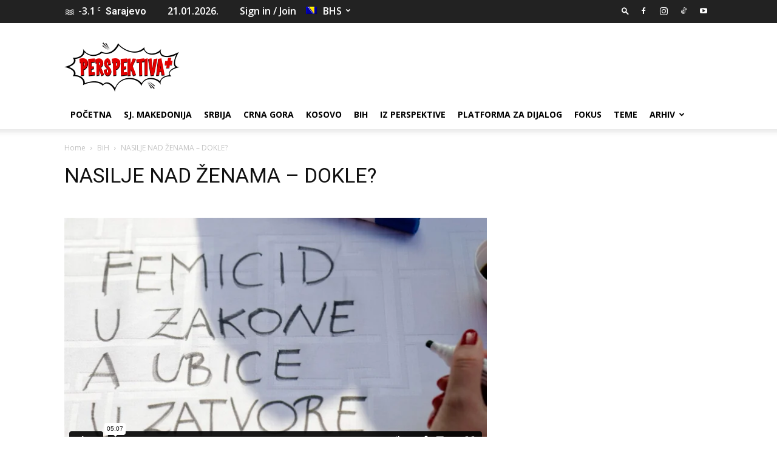

--- FILE ---
content_type: text/html; charset=UTF-8
request_url: https://player.vimeo.com/video/859094017?&&
body_size: 6873
content:
<!DOCTYPE html>
<html lang="en">
<head>
  <meta charset="utf-8">
  <meta name="viewport" content="width=device-width,initial-scale=1,user-scalable=yes">
  
  <link rel="canonical" href="https://player.vimeo.com/video/859094017">
  <meta name="googlebot" content="noindex,indexifembedded">
  
  
  <title>NASILJE NAD ZENAMA DOKLE on Vimeo</title>
  <style>
      body, html, .player, .fallback {
          overflow: hidden;
          width: 100%;
          height: 100%;
          margin: 0;
          padding: 0;
      }
      .fallback {
          
              background-color: transparent;
          
      }
      .player.loading { opacity: 0; }
      .fallback iframe {
          position: fixed;
          left: 0;
          top: 0;
          width: 100%;
          height: 100%;
      }
  </style>
  <link rel="modulepreload" href="https://f.vimeocdn.com/p/4.46.25/js/player.module.js" crossorigin="anonymous">
  <link rel="modulepreload" href="https://f.vimeocdn.com/p/4.46.25/js/vendor.module.js" crossorigin="anonymous">
  <link rel="preload" href="https://f.vimeocdn.com/p/4.46.25/css/player.css" as="style">
</head>

<body>


<div class="vp-placeholder">
    <style>
        .vp-placeholder,
        .vp-placeholder-thumb,
        .vp-placeholder-thumb::before,
        .vp-placeholder-thumb::after {
            position: absolute;
            top: 0;
            bottom: 0;
            left: 0;
            right: 0;
        }
        .vp-placeholder {
            visibility: hidden;
            width: 100%;
            max-height: 100%;
            height: calc(1080 / 1920 * 100vw);
            max-width: calc(1920 / 1080 * 100vh);
            margin: auto;
        }
        .vp-placeholder-carousel {
            display: none;
            background-color: #000;
            position: absolute;
            left: 0;
            right: 0;
            bottom: -60px;
            height: 60px;
        }
    </style>

    

    
        <style>
            .vp-placeholder-thumb {
                overflow: hidden;
                width: 100%;
                max-height: 100%;
                margin: auto;
            }
            .vp-placeholder-thumb::before,
            .vp-placeholder-thumb::after {
                content: "";
                display: block;
                filter: blur(7px);
                margin: 0;
                background: url(https://i.vimeocdn.com/video/1716801407-8217f571cc949b6c6168bf9cbf66f21252ebfabef1626c89caf70549634fa4be-d?mw=80&q=85) 50% 50% / contain no-repeat;
            }
            .vp-placeholder-thumb::before {
                 
                margin: -30px;
            }
        </style>
    

    <div class="vp-placeholder-thumb"></div>
    <div class="vp-placeholder-carousel"></div>
    <script>function placeholderInit(t,h,d,s,n,o){var i=t.querySelector(".vp-placeholder"),v=t.querySelector(".vp-placeholder-thumb");if(h){var p=function(){try{return window.self!==window.top}catch(a){return!0}}(),w=200,y=415,r=60;if(!p&&window.innerWidth>=w&&window.innerWidth<y){i.style.bottom=r+"px",i.style.maxHeight="calc(100vh - "+r+"px)",i.style.maxWidth="calc("+n+" / "+o+" * (100vh - "+r+"px))";var f=t.querySelector(".vp-placeholder-carousel");f.style.display="block"}}if(d){var e=new Image;e.onload=function(){var a=n/o,c=e.width/e.height;if(c<=.95*a||c>=1.05*a){var l=i.getBoundingClientRect(),g=l.right-l.left,b=l.bottom-l.top,m=window.innerWidth/g*100,x=window.innerHeight/b*100;v.style.height="calc("+e.height+" / "+e.width+" * "+m+"vw)",v.style.maxWidth="calc("+e.width+" / "+e.height+" * "+x+"vh)"}i.style.visibility="visible"},e.src=s}else i.style.visibility="visible"}
</script>
    <script>placeholderInit(document,  false ,  true , "https://i.vimeocdn.com/video/1716801407-8217f571cc949b6c6168bf9cbf66f21252ebfabef1626c89caf70549634fa4be-d?mw=80\u0026q=85",  1920 ,  1080 );</script>
</div>

<div id="player" class="player"></div>
<script>window.playerConfig = {"cdn_url":"https://f.vimeocdn.com","vimeo_api_url":"api.vimeo.com","request":{"files":{"dash":{"cdns":{"akfire_interconnect_quic":{"avc_url":"https://vod-adaptive-ak.vimeocdn.com/exp=1769004898~acl=%2F0afd8982-f071-4855-8302-88d1ce1d45ca%2Fpsid%3D434f3781a4596420bb22be8bfeb3143b0d14391f6836a48e60dd75cc9d0cc043%2F%2A~hmac=cadc3458caaafbd59dc9b543dbeec672a1910a16a292ad8a30d9315c5ab6953f/0afd8982-f071-4855-8302-88d1ce1d45ca/psid=434f3781a4596420bb22be8bfeb3143b0d14391f6836a48e60dd75cc9d0cc043/v2/playlist/av/primary/prot/cXNyPTE/playlist.json?omit=av1-hevc\u0026pathsig=8c953e4f~eH2v6ehiKgMimD6lOeK070gryqYb8exUyFXH6Ln0PTw\u0026qsr=1\u0026r=dXM%3D\u0026rh=2NMMn2","origin":"gcs","url":"https://vod-adaptive-ak.vimeocdn.com/exp=1769004898~acl=%2F0afd8982-f071-4855-8302-88d1ce1d45ca%2Fpsid%3D434f3781a4596420bb22be8bfeb3143b0d14391f6836a48e60dd75cc9d0cc043%2F%2A~hmac=cadc3458caaafbd59dc9b543dbeec672a1910a16a292ad8a30d9315c5ab6953f/0afd8982-f071-4855-8302-88d1ce1d45ca/psid=434f3781a4596420bb22be8bfeb3143b0d14391f6836a48e60dd75cc9d0cc043/v2/playlist/av/primary/prot/cXNyPTE/playlist.json?pathsig=8c953e4f~eH2v6ehiKgMimD6lOeK070gryqYb8exUyFXH6Ln0PTw\u0026qsr=1\u0026r=dXM%3D\u0026rh=2NMMn2"},"fastly_skyfire":{"avc_url":"https://skyfire.vimeocdn.com/1769004898-0x5976d66efdaeb163def6548da79ea6380728a4dc/0afd8982-f071-4855-8302-88d1ce1d45ca/psid=434f3781a4596420bb22be8bfeb3143b0d14391f6836a48e60dd75cc9d0cc043/v2/playlist/av/primary/prot/cXNyPTE/playlist.json?omit=av1-hevc\u0026pathsig=8c953e4f~eH2v6ehiKgMimD6lOeK070gryqYb8exUyFXH6Ln0PTw\u0026qsr=1\u0026r=dXM%3D\u0026rh=2NMMn2","origin":"gcs","url":"https://skyfire.vimeocdn.com/1769004898-0x5976d66efdaeb163def6548da79ea6380728a4dc/0afd8982-f071-4855-8302-88d1ce1d45ca/psid=434f3781a4596420bb22be8bfeb3143b0d14391f6836a48e60dd75cc9d0cc043/v2/playlist/av/primary/prot/cXNyPTE/playlist.json?pathsig=8c953e4f~eH2v6ehiKgMimD6lOeK070gryqYb8exUyFXH6Ln0PTw\u0026qsr=1\u0026r=dXM%3D\u0026rh=2NMMn2"}},"default_cdn":"akfire_interconnect_quic","separate_av":true,"streams":[{"profile":"5ff7441f-4973-4241-8c2e-976ef4a572b0","id":"57144ceb-fab8-4dbd-8164-8fccb1c00dcc","fps":25,"quality":"1080p"},{"profile":"d0b41bac-2bf2-4310-8113-df764d486192","id":"191d03b3-5dbb-4535-b39a-5a99ad35e111","fps":25,"quality":"240p"},{"profile":"f9e4a5d7-8043-4af3-b231-641ca735a130","id":"53773037-eb77-448d-801e-af0c2d2a17bb","fps":25,"quality":"540p"},{"profile":"f3f6f5f0-2e6b-4e90-994e-842d1feeabc0","id":"767650bb-6925-4f66-a35c-d8587eb18783","fps":25,"quality":"720p"},{"profile":"c3347cdf-6c91-4ab3-8d56-737128e7a65f","id":"f3ceeb79-7dac-4e47-b291-597f5b7cc309","fps":25,"quality":"360p"}],"streams_avc":[{"profile":"5ff7441f-4973-4241-8c2e-976ef4a572b0","id":"57144ceb-fab8-4dbd-8164-8fccb1c00dcc","fps":25,"quality":"1080p"},{"profile":"d0b41bac-2bf2-4310-8113-df764d486192","id":"191d03b3-5dbb-4535-b39a-5a99ad35e111","fps":25,"quality":"240p"},{"profile":"f9e4a5d7-8043-4af3-b231-641ca735a130","id":"53773037-eb77-448d-801e-af0c2d2a17bb","fps":25,"quality":"540p"},{"profile":"f3f6f5f0-2e6b-4e90-994e-842d1feeabc0","id":"767650bb-6925-4f66-a35c-d8587eb18783","fps":25,"quality":"720p"},{"profile":"c3347cdf-6c91-4ab3-8d56-737128e7a65f","id":"f3ceeb79-7dac-4e47-b291-597f5b7cc309","fps":25,"quality":"360p"}]},"hls":{"captions":"https://vod-adaptive-ak.vimeocdn.com/exp=1769004898~acl=%2F0afd8982-f071-4855-8302-88d1ce1d45ca%2Fpsid%3D434f3781a4596420bb22be8bfeb3143b0d14391f6836a48e60dd75cc9d0cc043%2F%2A~hmac=cadc3458caaafbd59dc9b543dbeec672a1910a16a292ad8a30d9315c5ab6953f/0afd8982-f071-4855-8302-88d1ce1d45ca/psid=434f3781a4596420bb22be8bfeb3143b0d14391f6836a48e60dd75cc9d0cc043/v2/playlist/av/primary/sub/107125764-c-en,110034364-c-ar,111301274-c-sq/prot/cXNyPTE/playlist.m3u8?ext-subs=1\u0026locale=en\u0026omit=opus\u0026pathsig=8c953e4f~t5vAOvG3BdKEJR6zF0Plx2LA_ynnpItBzAboCBlF_j4\u0026qsr=1\u0026r=dXM%3D\u0026rh=2NMMn2\u0026sf=fmp4","cdns":{"akfire_interconnect_quic":{"avc_url":"https://vod-adaptive-ak.vimeocdn.com/exp=1769004898~acl=%2F0afd8982-f071-4855-8302-88d1ce1d45ca%2Fpsid%3D434f3781a4596420bb22be8bfeb3143b0d14391f6836a48e60dd75cc9d0cc043%2F%2A~hmac=cadc3458caaafbd59dc9b543dbeec672a1910a16a292ad8a30d9315c5ab6953f/0afd8982-f071-4855-8302-88d1ce1d45ca/psid=434f3781a4596420bb22be8bfeb3143b0d14391f6836a48e60dd75cc9d0cc043/v2/playlist/av/primary/sub/107125764-c-en,110034364-c-ar,111301274-c-sq/prot/cXNyPTE/playlist.m3u8?ext-subs=1\u0026locale=en\u0026omit=av1-hevc-opus\u0026pathsig=8c953e4f~t5vAOvG3BdKEJR6zF0Plx2LA_ynnpItBzAboCBlF_j4\u0026qsr=1\u0026r=dXM%3D\u0026rh=2NMMn2\u0026sf=fmp4","captions":"https://vod-adaptive-ak.vimeocdn.com/exp=1769004898~acl=%2F0afd8982-f071-4855-8302-88d1ce1d45ca%2Fpsid%3D434f3781a4596420bb22be8bfeb3143b0d14391f6836a48e60dd75cc9d0cc043%2F%2A~hmac=cadc3458caaafbd59dc9b543dbeec672a1910a16a292ad8a30d9315c5ab6953f/0afd8982-f071-4855-8302-88d1ce1d45ca/psid=434f3781a4596420bb22be8bfeb3143b0d14391f6836a48e60dd75cc9d0cc043/v2/playlist/av/primary/sub/107125764-c-en,110034364-c-ar,111301274-c-sq/prot/cXNyPTE/playlist.m3u8?ext-subs=1\u0026locale=en\u0026omit=opus\u0026pathsig=8c953e4f~t5vAOvG3BdKEJR6zF0Plx2LA_ynnpItBzAboCBlF_j4\u0026qsr=1\u0026r=dXM%3D\u0026rh=2NMMn2\u0026sf=fmp4","origin":"gcs","url":"https://vod-adaptive-ak.vimeocdn.com/exp=1769004898~acl=%2F0afd8982-f071-4855-8302-88d1ce1d45ca%2Fpsid%3D434f3781a4596420bb22be8bfeb3143b0d14391f6836a48e60dd75cc9d0cc043%2F%2A~hmac=cadc3458caaafbd59dc9b543dbeec672a1910a16a292ad8a30d9315c5ab6953f/0afd8982-f071-4855-8302-88d1ce1d45ca/psid=434f3781a4596420bb22be8bfeb3143b0d14391f6836a48e60dd75cc9d0cc043/v2/playlist/av/primary/sub/107125764-c-en,110034364-c-ar,111301274-c-sq/prot/cXNyPTE/playlist.m3u8?ext-subs=1\u0026locale=en\u0026omit=opus\u0026pathsig=8c953e4f~t5vAOvG3BdKEJR6zF0Plx2LA_ynnpItBzAboCBlF_j4\u0026qsr=1\u0026r=dXM%3D\u0026rh=2NMMn2\u0026sf=fmp4"},"fastly_skyfire":{"avc_url":"https://skyfire.vimeocdn.com/1769004898-0x5976d66efdaeb163def6548da79ea6380728a4dc/0afd8982-f071-4855-8302-88d1ce1d45ca/psid=434f3781a4596420bb22be8bfeb3143b0d14391f6836a48e60dd75cc9d0cc043/v2/playlist/av/primary/sub/107125764-c-en,110034364-c-ar,111301274-c-sq/prot/cXNyPTE/playlist.m3u8?ext-subs=1\u0026locale=en\u0026omit=av1-hevc-opus\u0026pathsig=8c953e4f~t5vAOvG3BdKEJR6zF0Plx2LA_ynnpItBzAboCBlF_j4\u0026qsr=1\u0026r=dXM%3D\u0026rh=2NMMn2\u0026sf=fmp4","captions":"https://skyfire.vimeocdn.com/1769004898-0x5976d66efdaeb163def6548da79ea6380728a4dc/0afd8982-f071-4855-8302-88d1ce1d45ca/psid=434f3781a4596420bb22be8bfeb3143b0d14391f6836a48e60dd75cc9d0cc043/v2/playlist/av/primary/sub/107125764-c-en,110034364-c-ar,111301274-c-sq/prot/cXNyPTE/playlist.m3u8?ext-subs=1\u0026locale=en\u0026omit=opus\u0026pathsig=8c953e4f~t5vAOvG3BdKEJR6zF0Plx2LA_ynnpItBzAboCBlF_j4\u0026qsr=1\u0026r=dXM%3D\u0026rh=2NMMn2\u0026sf=fmp4","origin":"gcs","url":"https://skyfire.vimeocdn.com/1769004898-0x5976d66efdaeb163def6548da79ea6380728a4dc/0afd8982-f071-4855-8302-88d1ce1d45ca/psid=434f3781a4596420bb22be8bfeb3143b0d14391f6836a48e60dd75cc9d0cc043/v2/playlist/av/primary/sub/107125764-c-en,110034364-c-ar,111301274-c-sq/prot/cXNyPTE/playlist.m3u8?ext-subs=1\u0026locale=en\u0026omit=opus\u0026pathsig=8c953e4f~t5vAOvG3BdKEJR6zF0Plx2LA_ynnpItBzAboCBlF_j4\u0026qsr=1\u0026r=dXM%3D\u0026rh=2NMMn2\u0026sf=fmp4"}},"default_cdn":"akfire_interconnect_quic","separate_av":true}},"file_codecs":{"av1":[],"avc":["57144ceb-fab8-4dbd-8164-8fccb1c00dcc","191d03b3-5dbb-4535-b39a-5a99ad35e111","53773037-eb77-448d-801e-af0c2d2a17bb","767650bb-6925-4f66-a35c-d8587eb18783","f3ceeb79-7dac-4e47-b291-597f5b7cc309"],"hevc":{"dvh1":[],"hdr":[],"sdr":[]}},"lang":"en","referrer":"https://perspektiva.plus/nasilje-nad-zenama-dokle/","cookie_domain":".vimeo.com","signature":"cf85720384b2ef5979eb60cbce1093d8","timestamp":1769001298,"expires":3600,"text_tracks":[{"id":107125764,"lang":"en","url":"https://captions.vimeo.com/captions/107125764.vtt?expires=1769004898\u0026sig=eecd62715de9522d62c8187b05630a0ce7901762","kind":"captions","label":"English","provenance":"user_uploaded","default":true},{"id":110034364,"lang":"ar","url":"https://captions.vimeo.com/captions/110034364.vtt?expires=1769004898\u0026sig=e4f76c3b9a06687f813602109c945cea08511e0a","kind":"captions","label":"العربية","provenance":"user_uploaded"},{"id":111301274,"lang":"sq","url":"https://captions.vimeo.com/captions/111301274.vtt?expires=1769004898\u0026sig=23b25c4d0f5edd88b8c7434251d5387a69b9054a","kind":"captions","label":"Shqip","provenance":"user_uploaded"}],"thumb_preview":{"url":"https://videoapi-sprites.vimeocdn.com/video-sprites/image/24c291cf-a810-48f6-afad-9fb49b2384dd.0.jpeg?ClientID=sulu\u0026Expires=1769004898\u0026Signature=1e7563eea80a66c08b4dfd13ed6bf4fe2c0a8d13","height":2640,"width":4686,"frame_height":240,"frame_width":426,"columns":11,"frames":120},"currency":"USD","session":"d80312b2ba44ee6827cdc5a56611bd8c28c015ec1769001298","cookie":{"volume":1,"quality":null,"hd":0,"captions":null,"transcript":null,"captions_styles":{"color":null,"fontSize":null,"fontFamily":null,"fontOpacity":null,"bgOpacity":null,"windowColor":null,"windowOpacity":null,"bgColor":null,"edgeStyle":null},"audio_language":null,"audio_kind":null,"qoe_survey_vote":0},"build":{"backend":"31e9776","js":"4.46.25"},"urls":{"js":"https://f.vimeocdn.com/p/4.46.25/js/player.js","js_base":"https://f.vimeocdn.com/p/4.46.25/js","js_module":"https://f.vimeocdn.com/p/4.46.25/js/player.module.js","js_vendor_module":"https://f.vimeocdn.com/p/4.46.25/js/vendor.module.js","locales_js":{"de-DE":"https://f.vimeocdn.com/p/4.46.25/js/player.de-DE.js","en":"https://f.vimeocdn.com/p/4.46.25/js/player.js","es":"https://f.vimeocdn.com/p/4.46.25/js/player.es.js","fr-FR":"https://f.vimeocdn.com/p/4.46.25/js/player.fr-FR.js","ja-JP":"https://f.vimeocdn.com/p/4.46.25/js/player.ja-JP.js","ko-KR":"https://f.vimeocdn.com/p/4.46.25/js/player.ko-KR.js","pt-BR":"https://f.vimeocdn.com/p/4.46.25/js/player.pt-BR.js","zh-CN":"https://f.vimeocdn.com/p/4.46.25/js/player.zh-CN.js"},"ambisonics_js":"https://f.vimeocdn.com/p/external/ambisonics.min.js","barebone_js":"https://f.vimeocdn.com/p/4.46.25/js/barebone.js","chromeless_js":"https://f.vimeocdn.com/p/4.46.25/js/chromeless.js","three_js":"https://f.vimeocdn.com/p/external/three.rvimeo.min.js","vuid_js":"https://f.vimeocdn.com/js_opt/modules/utils/vuid.min.js","hive_sdk":"https://f.vimeocdn.com/p/external/hive-sdk.js","hive_interceptor":"https://f.vimeocdn.com/p/external/hive-interceptor.js","proxy":"https://player.vimeo.com/static/proxy.html","css":"https://f.vimeocdn.com/p/4.46.25/css/player.css","chromeless_css":"https://f.vimeocdn.com/p/4.46.25/css/chromeless.css","fresnel":"https://arclight.vimeo.com/add/player-stats","player_telemetry_url":"https://arclight.vimeo.com/player-events","telemetry_base":"https://lensflare.vimeo.com"},"flags":{"plays":1,"dnt":0,"autohide_controls":0,"preload_video":"metadata_on_hover","qoe_survey_forced":0,"ai_widget":0,"ecdn_delta_updates":0,"disable_mms":0,"check_clip_skipping_forward":0},"country":"US","client":{"ip":"3.17.155.134"},"ab_tests":{"cross_origin_texttracks":{"group":"variant","track":false,"data":null}},"atid":"3028369.1769001298","ai_widget_signature":"f1304273fe94da3809cc1cbf8bf5d76a06a7b15a655a2b61d1cd33e493a22d3f_1769004898","config_refresh_url":"https://player.vimeo.com/video/859094017/config/request?atid=3028369.1769001298\u0026expires=3600\u0026referrer=https%3A%2F%2Fperspektiva.plus%2Fnasilje-nad-zenama-dokle%2F\u0026session=d80312b2ba44ee6827cdc5a56611bd8c28c015ec1769001298\u0026signature=cf85720384b2ef5979eb60cbce1093d8\u0026time=1769001298\u0026v=1"},"player_url":"player.vimeo.com","video":{"id":859094017,"title":"NASILJE NAD ZENAMA DOKLE","width":1920,"height":1080,"duration":307,"url":"","share_url":"https://vimeo.com/859094017","embed_code":"\u003ciframe title=\"vimeo-player\" src=\"https://player.vimeo.com/video/859094017?h=5fa5d061ac\" width=\"640\" height=\"360\" frameborder=\"0\" referrerpolicy=\"strict-origin-when-cross-origin\" allow=\"autoplay; fullscreen; picture-in-picture; clipboard-write; encrypted-media; web-share\"   allowfullscreen\u003e\u003c/iframe\u003e","default_to_hd":0,"privacy":"disable","embed_permission":"public","thumbnail_url":"https://i.vimeocdn.com/video/1716801407-8217f571cc949b6c6168bf9cbf66f21252ebfabef1626c89caf70549634fa4be-d","owner":{"id":74859492,"name":"Perspektiva","img":"https://i.vimeocdn.com/portrait/22224853_60x60?sig=a602cf17d6202d5c6b238ae35bbf6612efe57fa0dd80f42cd90839297ea63fca\u0026v=1\u0026region=us","img_2x":"https://i.vimeocdn.com/portrait/22224853_60x60?sig=a602cf17d6202d5c6b238ae35bbf6612efe57fa0dd80f42cd90839297ea63fca\u0026v=1\u0026region=us","url":"https://vimeo.com/user74859492","account_type":"pro"},"spatial":0,"live_event":null,"version":{"current":null,"available":[{"id":775434706,"file_id":3650857018,"is_current":true}]},"unlisted_hash":null,"rating":{"id":3},"fps":25,"bypass_token":"eyJ0eXAiOiJKV1QiLCJhbGciOiJIUzI1NiJ9.eyJjbGlwX2lkIjo4NTkwOTQwMTcsImV4cCI6MTc2OTAwNDkwMH0.1ZdbMHaMWSo23xPnf21isu3RfRDDEpQ11-k6TZYny0Y","channel_layout":"stereo","ai":0,"locale":"en"},"user":{"id":0,"team_id":0,"team_origin_user_id":0,"account_type":"none","liked":0,"watch_later":0,"owner":0,"mod":0,"logged_in":0,"private_mode_enabled":0,"vimeo_api_client_token":"eyJhbGciOiJIUzI1NiIsInR5cCI6IkpXVCJ9.eyJzZXNzaW9uX2lkIjoiZDgwMzEyYjJiYTQ0ZWU2ODI3Y2RjNWE1NjYxMWJkOGMyOGMwMTVlYzE3NjkwMDEyOTgiLCJleHAiOjE3NjkwMDQ4OTgsImFwcF9pZCI6MTE4MzU5LCJzY29wZXMiOiJwdWJsaWMgc3RhdHMifQ.TPSJSMWd7OC3Fj0sILqQWROjo_r5XgznJi0IpUL9dDY"},"view":1,"vimeo_url":"vimeo.com","embed":{"audio_track":"","autoplay":0,"autopause":1,"dnt":0,"editor":0,"keyboard":1,"log_plays":1,"loop":0,"muted":0,"on_site":0,"texttrack":"","transparent":1,"outro":"videos","playsinline":1,"quality":null,"player_id":"","api":null,"app_id":"","color":"00adef","color_one":"000000","color_two":"00adef","color_three":"ffffff","color_four":"000000","context":"embed.main","settings":{"auto_pip":1,"badge":0,"byline":0,"collections":0,"color":0,"force_color_one":0,"force_color_two":0,"force_color_three":0,"force_color_four":0,"embed":0,"fullscreen":1,"like":0,"logo":0,"playbar":1,"portrait":0,"pip":1,"share":0,"spatial_compass":0,"spatial_label":0,"speed":0,"title":0,"volume":1,"watch_later":0,"watch_full_video":1,"controls":1,"airplay":1,"audio_tracks":1,"chapters":1,"chromecast":1,"cc":1,"transcript":1,"quality":1,"play_button_position":0,"ask_ai":0,"skipping_forward":1,"debug_payload_collection_policy":"default"},"create_interactive":{"has_create_interactive":false,"viddata_url":""},"min_quality":null,"max_quality":null,"initial_quality":null,"prefer_mms":1}}</script>
<script>const fullscreenSupported="exitFullscreen"in document||"webkitExitFullscreen"in document||"webkitCancelFullScreen"in document||"mozCancelFullScreen"in document||"msExitFullscreen"in document||"webkitEnterFullScreen"in document.createElement("video");var isIE=checkIE(window.navigator.userAgent),incompatibleBrowser=!fullscreenSupported||isIE;window.noModuleLoading=!1,window.dynamicImportSupported=!1,window.cssLayersSupported=typeof CSSLayerBlockRule<"u",window.isInIFrame=function(){try{return window.self!==window.top}catch(e){return!0}}(),!window.isInIFrame&&/twitter/i.test(navigator.userAgent)&&window.playerConfig.video.url&&(window.location=window.playerConfig.video.url),window.playerConfig.request.lang&&document.documentElement.setAttribute("lang",window.playerConfig.request.lang),window.loadScript=function(e){var n=document.getElementsByTagName("script")[0];n&&n.parentNode?n.parentNode.insertBefore(e,n):document.head.appendChild(e)},window.loadVUID=function(){if(!window.playerConfig.request.flags.dnt&&!window.playerConfig.embed.dnt){window._vuid=[["pid",window.playerConfig.request.session]];var e=document.createElement("script");e.async=!0,e.src=window.playerConfig.request.urls.vuid_js,window.loadScript(e)}},window.loadCSS=function(e,n){var i={cssDone:!1,startTime:new Date().getTime(),link:e.createElement("link")};return i.link.rel="stylesheet",i.link.href=n,e.getElementsByTagName("head")[0].appendChild(i.link),i.link.onload=function(){i.cssDone=!0},i},window.loadLegacyJS=function(e,n){if(incompatibleBrowser){var i=e.querySelector(".vp-placeholder");i&&i.parentNode&&i.parentNode.removeChild(i);let a=`/video/${window.playerConfig.video.id}/fallback`;window.playerConfig.request.referrer&&(a+=`?referrer=${window.playerConfig.request.referrer}`),n.innerHTML=`<div class="fallback"><iframe title="unsupported message" src="${a}" frameborder="0"></iframe></div>`}else{n.className="player loading";var t=window.loadCSS(e,window.playerConfig.request.urls.css),r=e.createElement("script"),o=!1;r.src=window.playerConfig.request.urls.js,window.loadScript(r),r["onreadystatechange"in r?"onreadystatechange":"onload"]=function(){!o&&(!this.readyState||this.readyState==="loaded"||this.readyState==="complete")&&(o=!0,playerObject=new VimeoPlayer(n,window.playerConfig,t.cssDone||{link:t.link,startTime:t.startTime}))},window.loadVUID()}};function checkIE(e){e=e&&e.toLowerCase?e.toLowerCase():"";function n(r){return r=r.toLowerCase(),new RegExp(r).test(e);return browserRegEx}var i=n("msie")?parseFloat(e.replace(/^.*msie (\d+).*$/,"$1")):!1,t=n("trident")?parseFloat(e.replace(/^.*trident\/(\d+)\.(\d+).*$/,"$1.$2"))+4:!1;return i||t}
</script>
<script nomodule>
  window.noModuleLoading = true;
  var playerEl = document.getElementById('player');
  window.loadLegacyJS(document, playerEl);
</script>
<script type="module">try{import("").catch(()=>{})}catch(t){}window.dynamicImportSupported=!0;
</script>
<script type="module">if(!window.dynamicImportSupported||!window.cssLayersSupported){if(!window.noModuleLoading){window.noModuleLoading=!0;var playerEl=document.getElementById("player");window.loadLegacyJS(document,playerEl)}var moduleScriptLoader=document.getElementById("js-module-block");moduleScriptLoader&&moduleScriptLoader.parentElement.removeChild(moduleScriptLoader)}
</script>
<script type="module" id="js-module-block">if(!window.noModuleLoading&&window.dynamicImportSupported&&window.cssLayersSupported){const n=document.getElementById("player"),e=window.loadCSS(document,window.playerConfig.request.urls.css);import(window.playerConfig.request.urls.js_module).then(function(o){new o.VimeoPlayer(n,window.playerConfig,e.cssDone||{link:e.link,startTime:e.startTime}),window.loadVUID()}).catch(function(o){throw/TypeError:[A-z ]+import[A-z ]+module/gi.test(o)&&window.loadLegacyJS(document,n),o})}
</script>

<script type="application/ld+json">{"embedUrl":"https://player.vimeo.com/video/859094017?h=5fa5d061ac","thumbnailUrl":"https://i.vimeocdn.com/video/1716801407-8217f571cc949b6c6168bf9cbf66f21252ebfabef1626c89caf70549634fa4be-d?f=webp","name":"NASILJE NAD ZENAMA DOKLE","description":"This is \"NASILJE NAD ZENAMA DOKLE\" by \"Perspektiva\" on Vimeo, the home for high quality videos and the people who love them.","duration":"PT307S","uploadDate":"2023-08-29T13:46:42-04:00","@context":"https://schema.org/","@type":"VideoObject"}</script>

</body>
</html>


--- FILE ---
content_type: text/html; charset=utf-8
request_url: https://www.google.com/recaptcha/api2/anchor?ar=1&k=6LcTY-gUAAAAALoHiv0CBL1T8iDZTjFxXvltdQgS&co=aHR0cHM6Ly9wZXJzcGVrdGl2YS5wbHVzOjQ0Mw..&hl=en&v=PoyoqOPhxBO7pBk68S4YbpHZ&size=invisible&anchor-ms=20000&execute-ms=30000&cb=lfz4ilxfel8z
body_size: 49526
content:
<!DOCTYPE HTML><html dir="ltr" lang="en"><head><meta http-equiv="Content-Type" content="text/html; charset=UTF-8">
<meta http-equiv="X-UA-Compatible" content="IE=edge">
<title>reCAPTCHA</title>
<style type="text/css">
/* cyrillic-ext */
@font-face {
  font-family: 'Roboto';
  font-style: normal;
  font-weight: 400;
  font-stretch: 100%;
  src: url(//fonts.gstatic.com/s/roboto/v48/KFO7CnqEu92Fr1ME7kSn66aGLdTylUAMa3GUBHMdazTgWw.woff2) format('woff2');
  unicode-range: U+0460-052F, U+1C80-1C8A, U+20B4, U+2DE0-2DFF, U+A640-A69F, U+FE2E-FE2F;
}
/* cyrillic */
@font-face {
  font-family: 'Roboto';
  font-style: normal;
  font-weight: 400;
  font-stretch: 100%;
  src: url(//fonts.gstatic.com/s/roboto/v48/KFO7CnqEu92Fr1ME7kSn66aGLdTylUAMa3iUBHMdazTgWw.woff2) format('woff2');
  unicode-range: U+0301, U+0400-045F, U+0490-0491, U+04B0-04B1, U+2116;
}
/* greek-ext */
@font-face {
  font-family: 'Roboto';
  font-style: normal;
  font-weight: 400;
  font-stretch: 100%;
  src: url(//fonts.gstatic.com/s/roboto/v48/KFO7CnqEu92Fr1ME7kSn66aGLdTylUAMa3CUBHMdazTgWw.woff2) format('woff2');
  unicode-range: U+1F00-1FFF;
}
/* greek */
@font-face {
  font-family: 'Roboto';
  font-style: normal;
  font-weight: 400;
  font-stretch: 100%;
  src: url(//fonts.gstatic.com/s/roboto/v48/KFO7CnqEu92Fr1ME7kSn66aGLdTylUAMa3-UBHMdazTgWw.woff2) format('woff2');
  unicode-range: U+0370-0377, U+037A-037F, U+0384-038A, U+038C, U+038E-03A1, U+03A3-03FF;
}
/* math */
@font-face {
  font-family: 'Roboto';
  font-style: normal;
  font-weight: 400;
  font-stretch: 100%;
  src: url(//fonts.gstatic.com/s/roboto/v48/KFO7CnqEu92Fr1ME7kSn66aGLdTylUAMawCUBHMdazTgWw.woff2) format('woff2');
  unicode-range: U+0302-0303, U+0305, U+0307-0308, U+0310, U+0312, U+0315, U+031A, U+0326-0327, U+032C, U+032F-0330, U+0332-0333, U+0338, U+033A, U+0346, U+034D, U+0391-03A1, U+03A3-03A9, U+03B1-03C9, U+03D1, U+03D5-03D6, U+03F0-03F1, U+03F4-03F5, U+2016-2017, U+2034-2038, U+203C, U+2040, U+2043, U+2047, U+2050, U+2057, U+205F, U+2070-2071, U+2074-208E, U+2090-209C, U+20D0-20DC, U+20E1, U+20E5-20EF, U+2100-2112, U+2114-2115, U+2117-2121, U+2123-214F, U+2190, U+2192, U+2194-21AE, U+21B0-21E5, U+21F1-21F2, U+21F4-2211, U+2213-2214, U+2216-22FF, U+2308-230B, U+2310, U+2319, U+231C-2321, U+2336-237A, U+237C, U+2395, U+239B-23B7, U+23D0, U+23DC-23E1, U+2474-2475, U+25AF, U+25B3, U+25B7, U+25BD, U+25C1, U+25CA, U+25CC, U+25FB, U+266D-266F, U+27C0-27FF, U+2900-2AFF, U+2B0E-2B11, U+2B30-2B4C, U+2BFE, U+3030, U+FF5B, U+FF5D, U+1D400-1D7FF, U+1EE00-1EEFF;
}
/* symbols */
@font-face {
  font-family: 'Roboto';
  font-style: normal;
  font-weight: 400;
  font-stretch: 100%;
  src: url(//fonts.gstatic.com/s/roboto/v48/KFO7CnqEu92Fr1ME7kSn66aGLdTylUAMaxKUBHMdazTgWw.woff2) format('woff2');
  unicode-range: U+0001-000C, U+000E-001F, U+007F-009F, U+20DD-20E0, U+20E2-20E4, U+2150-218F, U+2190, U+2192, U+2194-2199, U+21AF, U+21E6-21F0, U+21F3, U+2218-2219, U+2299, U+22C4-22C6, U+2300-243F, U+2440-244A, U+2460-24FF, U+25A0-27BF, U+2800-28FF, U+2921-2922, U+2981, U+29BF, U+29EB, U+2B00-2BFF, U+4DC0-4DFF, U+FFF9-FFFB, U+10140-1018E, U+10190-1019C, U+101A0, U+101D0-101FD, U+102E0-102FB, U+10E60-10E7E, U+1D2C0-1D2D3, U+1D2E0-1D37F, U+1F000-1F0FF, U+1F100-1F1AD, U+1F1E6-1F1FF, U+1F30D-1F30F, U+1F315, U+1F31C, U+1F31E, U+1F320-1F32C, U+1F336, U+1F378, U+1F37D, U+1F382, U+1F393-1F39F, U+1F3A7-1F3A8, U+1F3AC-1F3AF, U+1F3C2, U+1F3C4-1F3C6, U+1F3CA-1F3CE, U+1F3D4-1F3E0, U+1F3ED, U+1F3F1-1F3F3, U+1F3F5-1F3F7, U+1F408, U+1F415, U+1F41F, U+1F426, U+1F43F, U+1F441-1F442, U+1F444, U+1F446-1F449, U+1F44C-1F44E, U+1F453, U+1F46A, U+1F47D, U+1F4A3, U+1F4B0, U+1F4B3, U+1F4B9, U+1F4BB, U+1F4BF, U+1F4C8-1F4CB, U+1F4D6, U+1F4DA, U+1F4DF, U+1F4E3-1F4E6, U+1F4EA-1F4ED, U+1F4F7, U+1F4F9-1F4FB, U+1F4FD-1F4FE, U+1F503, U+1F507-1F50B, U+1F50D, U+1F512-1F513, U+1F53E-1F54A, U+1F54F-1F5FA, U+1F610, U+1F650-1F67F, U+1F687, U+1F68D, U+1F691, U+1F694, U+1F698, U+1F6AD, U+1F6B2, U+1F6B9-1F6BA, U+1F6BC, U+1F6C6-1F6CF, U+1F6D3-1F6D7, U+1F6E0-1F6EA, U+1F6F0-1F6F3, U+1F6F7-1F6FC, U+1F700-1F7FF, U+1F800-1F80B, U+1F810-1F847, U+1F850-1F859, U+1F860-1F887, U+1F890-1F8AD, U+1F8B0-1F8BB, U+1F8C0-1F8C1, U+1F900-1F90B, U+1F93B, U+1F946, U+1F984, U+1F996, U+1F9E9, U+1FA00-1FA6F, U+1FA70-1FA7C, U+1FA80-1FA89, U+1FA8F-1FAC6, U+1FACE-1FADC, U+1FADF-1FAE9, U+1FAF0-1FAF8, U+1FB00-1FBFF;
}
/* vietnamese */
@font-face {
  font-family: 'Roboto';
  font-style: normal;
  font-weight: 400;
  font-stretch: 100%;
  src: url(//fonts.gstatic.com/s/roboto/v48/KFO7CnqEu92Fr1ME7kSn66aGLdTylUAMa3OUBHMdazTgWw.woff2) format('woff2');
  unicode-range: U+0102-0103, U+0110-0111, U+0128-0129, U+0168-0169, U+01A0-01A1, U+01AF-01B0, U+0300-0301, U+0303-0304, U+0308-0309, U+0323, U+0329, U+1EA0-1EF9, U+20AB;
}
/* latin-ext */
@font-face {
  font-family: 'Roboto';
  font-style: normal;
  font-weight: 400;
  font-stretch: 100%;
  src: url(//fonts.gstatic.com/s/roboto/v48/KFO7CnqEu92Fr1ME7kSn66aGLdTylUAMa3KUBHMdazTgWw.woff2) format('woff2');
  unicode-range: U+0100-02BA, U+02BD-02C5, U+02C7-02CC, U+02CE-02D7, U+02DD-02FF, U+0304, U+0308, U+0329, U+1D00-1DBF, U+1E00-1E9F, U+1EF2-1EFF, U+2020, U+20A0-20AB, U+20AD-20C0, U+2113, U+2C60-2C7F, U+A720-A7FF;
}
/* latin */
@font-face {
  font-family: 'Roboto';
  font-style: normal;
  font-weight: 400;
  font-stretch: 100%;
  src: url(//fonts.gstatic.com/s/roboto/v48/KFO7CnqEu92Fr1ME7kSn66aGLdTylUAMa3yUBHMdazQ.woff2) format('woff2');
  unicode-range: U+0000-00FF, U+0131, U+0152-0153, U+02BB-02BC, U+02C6, U+02DA, U+02DC, U+0304, U+0308, U+0329, U+2000-206F, U+20AC, U+2122, U+2191, U+2193, U+2212, U+2215, U+FEFF, U+FFFD;
}
/* cyrillic-ext */
@font-face {
  font-family: 'Roboto';
  font-style: normal;
  font-weight: 500;
  font-stretch: 100%;
  src: url(//fonts.gstatic.com/s/roboto/v48/KFO7CnqEu92Fr1ME7kSn66aGLdTylUAMa3GUBHMdazTgWw.woff2) format('woff2');
  unicode-range: U+0460-052F, U+1C80-1C8A, U+20B4, U+2DE0-2DFF, U+A640-A69F, U+FE2E-FE2F;
}
/* cyrillic */
@font-face {
  font-family: 'Roboto';
  font-style: normal;
  font-weight: 500;
  font-stretch: 100%;
  src: url(//fonts.gstatic.com/s/roboto/v48/KFO7CnqEu92Fr1ME7kSn66aGLdTylUAMa3iUBHMdazTgWw.woff2) format('woff2');
  unicode-range: U+0301, U+0400-045F, U+0490-0491, U+04B0-04B1, U+2116;
}
/* greek-ext */
@font-face {
  font-family: 'Roboto';
  font-style: normal;
  font-weight: 500;
  font-stretch: 100%;
  src: url(//fonts.gstatic.com/s/roboto/v48/KFO7CnqEu92Fr1ME7kSn66aGLdTylUAMa3CUBHMdazTgWw.woff2) format('woff2');
  unicode-range: U+1F00-1FFF;
}
/* greek */
@font-face {
  font-family: 'Roboto';
  font-style: normal;
  font-weight: 500;
  font-stretch: 100%;
  src: url(//fonts.gstatic.com/s/roboto/v48/KFO7CnqEu92Fr1ME7kSn66aGLdTylUAMa3-UBHMdazTgWw.woff2) format('woff2');
  unicode-range: U+0370-0377, U+037A-037F, U+0384-038A, U+038C, U+038E-03A1, U+03A3-03FF;
}
/* math */
@font-face {
  font-family: 'Roboto';
  font-style: normal;
  font-weight: 500;
  font-stretch: 100%;
  src: url(//fonts.gstatic.com/s/roboto/v48/KFO7CnqEu92Fr1ME7kSn66aGLdTylUAMawCUBHMdazTgWw.woff2) format('woff2');
  unicode-range: U+0302-0303, U+0305, U+0307-0308, U+0310, U+0312, U+0315, U+031A, U+0326-0327, U+032C, U+032F-0330, U+0332-0333, U+0338, U+033A, U+0346, U+034D, U+0391-03A1, U+03A3-03A9, U+03B1-03C9, U+03D1, U+03D5-03D6, U+03F0-03F1, U+03F4-03F5, U+2016-2017, U+2034-2038, U+203C, U+2040, U+2043, U+2047, U+2050, U+2057, U+205F, U+2070-2071, U+2074-208E, U+2090-209C, U+20D0-20DC, U+20E1, U+20E5-20EF, U+2100-2112, U+2114-2115, U+2117-2121, U+2123-214F, U+2190, U+2192, U+2194-21AE, U+21B0-21E5, U+21F1-21F2, U+21F4-2211, U+2213-2214, U+2216-22FF, U+2308-230B, U+2310, U+2319, U+231C-2321, U+2336-237A, U+237C, U+2395, U+239B-23B7, U+23D0, U+23DC-23E1, U+2474-2475, U+25AF, U+25B3, U+25B7, U+25BD, U+25C1, U+25CA, U+25CC, U+25FB, U+266D-266F, U+27C0-27FF, U+2900-2AFF, U+2B0E-2B11, U+2B30-2B4C, U+2BFE, U+3030, U+FF5B, U+FF5D, U+1D400-1D7FF, U+1EE00-1EEFF;
}
/* symbols */
@font-face {
  font-family: 'Roboto';
  font-style: normal;
  font-weight: 500;
  font-stretch: 100%;
  src: url(//fonts.gstatic.com/s/roboto/v48/KFO7CnqEu92Fr1ME7kSn66aGLdTylUAMaxKUBHMdazTgWw.woff2) format('woff2');
  unicode-range: U+0001-000C, U+000E-001F, U+007F-009F, U+20DD-20E0, U+20E2-20E4, U+2150-218F, U+2190, U+2192, U+2194-2199, U+21AF, U+21E6-21F0, U+21F3, U+2218-2219, U+2299, U+22C4-22C6, U+2300-243F, U+2440-244A, U+2460-24FF, U+25A0-27BF, U+2800-28FF, U+2921-2922, U+2981, U+29BF, U+29EB, U+2B00-2BFF, U+4DC0-4DFF, U+FFF9-FFFB, U+10140-1018E, U+10190-1019C, U+101A0, U+101D0-101FD, U+102E0-102FB, U+10E60-10E7E, U+1D2C0-1D2D3, U+1D2E0-1D37F, U+1F000-1F0FF, U+1F100-1F1AD, U+1F1E6-1F1FF, U+1F30D-1F30F, U+1F315, U+1F31C, U+1F31E, U+1F320-1F32C, U+1F336, U+1F378, U+1F37D, U+1F382, U+1F393-1F39F, U+1F3A7-1F3A8, U+1F3AC-1F3AF, U+1F3C2, U+1F3C4-1F3C6, U+1F3CA-1F3CE, U+1F3D4-1F3E0, U+1F3ED, U+1F3F1-1F3F3, U+1F3F5-1F3F7, U+1F408, U+1F415, U+1F41F, U+1F426, U+1F43F, U+1F441-1F442, U+1F444, U+1F446-1F449, U+1F44C-1F44E, U+1F453, U+1F46A, U+1F47D, U+1F4A3, U+1F4B0, U+1F4B3, U+1F4B9, U+1F4BB, U+1F4BF, U+1F4C8-1F4CB, U+1F4D6, U+1F4DA, U+1F4DF, U+1F4E3-1F4E6, U+1F4EA-1F4ED, U+1F4F7, U+1F4F9-1F4FB, U+1F4FD-1F4FE, U+1F503, U+1F507-1F50B, U+1F50D, U+1F512-1F513, U+1F53E-1F54A, U+1F54F-1F5FA, U+1F610, U+1F650-1F67F, U+1F687, U+1F68D, U+1F691, U+1F694, U+1F698, U+1F6AD, U+1F6B2, U+1F6B9-1F6BA, U+1F6BC, U+1F6C6-1F6CF, U+1F6D3-1F6D7, U+1F6E0-1F6EA, U+1F6F0-1F6F3, U+1F6F7-1F6FC, U+1F700-1F7FF, U+1F800-1F80B, U+1F810-1F847, U+1F850-1F859, U+1F860-1F887, U+1F890-1F8AD, U+1F8B0-1F8BB, U+1F8C0-1F8C1, U+1F900-1F90B, U+1F93B, U+1F946, U+1F984, U+1F996, U+1F9E9, U+1FA00-1FA6F, U+1FA70-1FA7C, U+1FA80-1FA89, U+1FA8F-1FAC6, U+1FACE-1FADC, U+1FADF-1FAE9, U+1FAF0-1FAF8, U+1FB00-1FBFF;
}
/* vietnamese */
@font-face {
  font-family: 'Roboto';
  font-style: normal;
  font-weight: 500;
  font-stretch: 100%;
  src: url(//fonts.gstatic.com/s/roboto/v48/KFO7CnqEu92Fr1ME7kSn66aGLdTylUAMa3OUBHMdazTgWw.woff2) format('woff2');
  unicode-range: U+0102-0103, U+0110-0111, U+0128-0129, U+0168-0169, U+01A0-01A1, U+01AF-01B0, U+0300-0301, U+0303-0304, U+0308-0309, U+0323, U+0329, U+1EA0-1EF9, U+20AB;
}
/* latin-ext */
@font-face {
  font-family: 'Roboto';
  font-style: normal;
  font-weight: 500;
  font-stretch: 100%;
  src: url(//fonts.gstatic.com/s/roboto/v48/KFO7CnqEu92Fr1ME7kSn66aGLdTylUAMa3KUBHMdazTgWw.woff2) format('woff2');
  unicode-range: U+0100-02BA, U+02BD-02C5, U+02C7-02CC, U+02CE-02D7, U+02DD-02FF, U+0304, U+0308, U+0329, U+1D00-1DBF, U+1E00-1E9F, U+1EF2-1EFF, U+2020, U+20A0-20AB, U+20AD-20C0, U+2113, U+2C60-2C7F, U+A720-A7FF;
}
/* latin */
@font-face {
  font-family: 'Roboto';
  font-style: normal;
  font-weight: 500;
  font-stretch: 100%;
  src: url(//fonts.gstatic.com/s/roboto/v48/KFO7CnqEu92Fr1ME7kSn66aGLdTylUAMa3yUBHMdazQ.woff2) format('woff2');
  unicode-range: U+0000-00FF, U+0131, U+0152-0153, U+02BB-02BC, U+02C6, U+02DA, U+02DC, U+0304, U+0308, U+0329, U+2000-206F, U+20AC, U+2122, U+2191, U+2193, U+2212, U+2215, U+FEFF, U+FFFD;
}
/* cyrillic-ext */
@font-face {
  font-family: 'Roboto';
  font-style: normal;
  font-weight: 900;
  font-stretch: 100%;
  src: url(//fonts.gstatic.com/s/roboto/v48/KFO7CnqEu92Fr1ME7kSn66aGLdTylUAMa3GUBHMdazTgWw.woff2) format('woff2');
  unicode-range: U+0460-052F, U+1C80-1C8A, U+20B4, U+2DE0-2DFF, U+A640-A69F, U+FE2E-FE2F;
}
/* cyrillic */
@font-face {
  font-family: 'Roboto';
  font-style: normal;
  font-weight: 900;
  font-stretch: 100%;
  src: url(//fonts.gstatic.com/s/roboto/v48/KFO7CnqEu92Fr1ME7kSn66aGLdTylUAMa3iUBHMdazTgWw.woff2) format('woff2');
  unicode-range: U+0301, U+0400-045F, U+0490-0491, U+04B0-04B1, U+2116;
}
/* greek-ext */
@font-face {
  font-family: 'Roboto';
  font-style: normal;
  font-weight: 900;
  font-stretch: 100%;
  src: url(//fonts.gstatic.com/s/roboto/v48/KFO7CnqEu92Fr1ME7kSn66aGLdTylUAMa3CUBHMdazTgWw.woff2) format('woff2');
  unicode-range: U+1F00-1FFF;
}
/* greek */
@font-face {
  font-family: 'Roboto';
  font-style: normal;
  font-weight: 900;
  font-stretch: 100%;
  src: url(//fonts.gstatic.com/s/roboto/v48/KFO7CnqEu92Fr1ME7kSn66aGLdTylUAMa3-UBHMdazTgWw.woff2) format('woff2');
  unicode-range: U+0370-0377, U+037A-037F, U+0384-038A, U+038C, U+038E-03A1, U+03A3-03FF;
}
/* math */
@font-face {
  font-family: 'Roboto';
  font-style: normal;
  font-weight: 900;
  font-stretch: 100%;
  src: url(//fonts.gstatic.com/s/roboto/v48/KFO7CnqEu92Fr1ME7kSn66aGLdTylUAMawCUBHMdazTgWw.woff2) format('woff2');
  unicode-range: U+0302-0303, U+0305, U+0307-0308, U+0310, U+0312, U+0315, U+031A, U+0326-0327, U+032C, U+032F-0330, U+0332-0333, U+0338, U+033A, U+0346, U+034D, U+0391-03A1, U+03A3-03A9, U+03B1-03C9, U+03D1, U+03D5-03D6, U+03F0-03F1, U+03F4-03F5, U+2016-2017, U+2034-2038, U+203C, U+2040, U+2043, U+2047, U+2050, U+2057, U+205F, U+2070-2071, U+2074-208E, U+2090-209C, U+20D0-20DC, U+20E1, U+20E5-20EF, U+2100-2112, U+2114-2115, U+2117-2121, U+2123-214F, U+2190, U+2192, U+2194-21AE, U+21B0-21E5, U+21F1-21F2, U+21F4-2211, U+2213-2214, U+2216-22FF, U+2308-230B, U+2310, U+2319, U+231C-2321, U+2336-237A, U+237C, U+2395, U+239B-23B7, U+23D0, U+23DC-23E1, U+2474-2475, U+25AF, U+25B3, U+25B7, U+25BD, U+25C1, U+25CA, U+25CC, U+25FB, U+266D-266F, U+27C0-27FF, U+2900-2AFF, U+2B0E-2B11, U+2B30-2B4C, U+2BFE, U+3030, U+FF5B, U+FF5D, U+1D400-1D7FF, U+1EE00-1EEFF;
}
/* symbols */
@font-face {
  font-family: 'Roboto';
  font-style: normal;
  font-weight: 900;
  font-stretch: 100%;
  src: url(//fonts.gstatic.com/s/roboto/v48/KFO7CnqEu92Fr1ME7kSn66aGLdTylUAMaxKUBHMdazTgWw.woff2) format('woff2');
  unicode-range: U+0001-000C, U+000E-001F, U+007F-009F, U+20DD-20E0, U+20E2-20E4, U+2150-218F, U+2190, U+2192, U+2194-2199, U+21AF, U+21E6-21F0, U+21F3, U+2218-2219, U+2299, U+22C4-22C6, U+2300-243F, U+2440-244A, U+2460-24FF, U+25A0-27BF, U+2800-28FF, U+2921-2922, U+2981, U+29BF, U+29EB, U+2B00-2BFF, U+4DC0-4DFF, U+FFF9-FFFB, U+10140-1018E, U+10190-1019C, U+101A0, U+101D0-101FD, U+102E0-102FB, U+10E60-10E7E, U+1D2C0-1D2D3, U+1D2E0-1D37F, U+1F000-1F0FF, U+1F100-1F1AD, U+1F1E6-1F1FF, U+1F30D-1F30F, U+1F315, U+1F31C, U+1F31E, U+1F320-1F32C, U+1F336, U+1F378, U+1F37D, U+1F382, U+1F393-1F39F, U+1F3A7-1F3A8, U+1F3AC-1F3AF, U+1F3C2, U+1F3C4-1F3C6, U+1F3CA-1F3CE, U+1F3D4-1F3E0, U+1F3ED, U+1F3F1-1F3F3, U+1F3F5-1F3F7, U+1F408, U+1F415, U+1F41F, U+1F426, U+1F43F, U+1F441-1F442, U+1F444, U+1F446-1F449, U+1F44C-1F44E, U+1F453, U+1F46A, U+1F47D, U+1F4A3, U+1F4B0, U+1F4B3, U+1F4B9, U+1F4BB, U+1F4BF, U+1F4C8-1F4CB, U+1F4D6, U+1F4DA, U+1F4DF, U+1F4E3-1F4E6, U+1F4EA-1F4ED, U+1F4F7, U+1F4F9-1F4FB, U+1F4FD-1F4FE, U+1F503, U+1F507-1F50B, U+1F50D, U+1F512-1F513, U+1F53E-1F54A, U+1F54F-1F5FA, U+1F610, U+1F650-1F67F, U+1F687, U+1F68D, U+1F691, U+1F694, U+1F698, U+1F6AD, U+1F6B2, U+1F6B9-1F6BA, U+1F6BC, U+1F6C6-1F6CF, U+1F6D3-1F6D7, U+1F6E0-1F6EA, U+1F6F0-1F6F3, U+1F6F7-1F6FC, U+1F700-1F7FF, U+1F800-1F80B, U+1F810-1F847, U+1F850-1F859, U+1F860-1F887, U+1F890-1F8AD, U+1F8B0-1F8BB, U+1F8C0-1F8C1, U+1F900-1F90B, U+1F93B, U+1F946, U+1F984, U+1F996, U+1F9E9, U+1FA00-1FA6F, U+1FA70-1FA7C, U+1FA80-1FA89, U+1FA8F-1FAC6, U+1FACE-1FADC, U+1FADF-1FAE9, U+1FAF0-1FAF8, U+1FB00-1FBFF;
}
/* vietnamese */
@font-face {
  font-family: 'Roboto';
  font-style: normal;
  font-weight: 900;
  font-stretch: 100%;
  src: url(//fonts.gstatic.com/s/roboto/v48/KFO7CnqEu92Fr1ME7kSn66aGLdTylUAMa3OUBHMdazTgWw.woff2) format('woff2');
  unicode-range: U+0102-0103, U+0110-0111, U+0128-0129, U+0168-0169, U+01A0-01A1, U+01AF-01B0, U+0300-0301, U+0303-0304, U+0308-0309, U+0323, U+0329, U+1EA0-1EF9, U+20AB;
}
/* latin-ext */
@font-face {
  font-family: 'Roboto';
  font-style: normal;
  font-weight: 900;
  font-stretch: 100%;
  src: url(//fonts.gstatic.com/s/roboto/v48/KFO7CnqEu92Fr1ME7kSn66aGLdTylUAMa3KUBHMdazTgWw.woff2) format('woff2');
  unicode-range: U+0100-02BA, U+02BD-02C5, U+02C7-02CC, U+02CE-02D7, U+02DD-02FF, U+0304, U+0308, U+0329, U+1D00-1DBF, U+1E00-1E9F, U+1EF2-1EFF, U+2020, U+20A0-20AB, U+20AD-20C0, U+2113, U+2C60-2C7F, U+A720-A7FF;
}
/* latin */
@font-face {
  font-family: 'Roboto';
  font-style: normal;
  font-weight: 900;
  font-stretch: 100%;
  src: url(//fonts.gstatic.com/s/roboto/v48/KFO7CnqEu92Fr1ME7kSn66aGLdTylUAMa3yUBHMdazQ.woff2) format('woff2');
  unicode-range: U+0000-00FF, U+0131, U+0152-0153, U+02BB-02BC, U+02C6, U+02DA, U+02DC, U+0304, U+0308, U+0329, U+2000-206F, U+20AC, U+2122, U+2191, U+2193, U+2212, U+2215, U+FEFF, U+FFFD;
}

</style>
<link rel="stylesheet" type="text/css" href="https://www.gstatic.com/recaptcha/releases/PoyoqOPhxBO7pBk68S4YbpHZ/styles__ltr.css">
<script nonce="r_vJGIJ17AVSjB5EYIpEWg" type="text/javascript">window['__recaptcha_api'] = 'https://www.google.com/recaptcha/api2/';</script>
<script type="text/javascript" src="https://www.gstatic.com/recaptcha/releases/PoyoqOPhxBO7pBk68S4YbpHZ/recaptcha__en.js" nonce="r_vJGIJ17AVSjB5EYIpEWg">
      
    </script></head>
<body><div id="rc-anchor-alert" class="rc-anchor-alert"></div>
<input type="hidden" id="recaptcha-token" value="[base64]">
<script type="text/javascript" nonce="r_vJGIJ17AVSjB5EYIpEWg">
      recaptcha.anchor.Main.init("[\x22ainput\x22,[\x22bgdata\x22,\x22\x22,\[base64]/[base64]/[base64]/bmV3IHJbeF0oY1swXSk6RT09Mj9uZXcgclt4XShjWzBdLGNbMV0pOkU9PTM/bmV3IHJbeF0oY1swXSxjWzFdLGNbMl0pOkU9PTQ/[base64]/[base64]/[base64]/[base64]/[base64]/[base64]/[base64]/[base64]\x22,\[base64]\x22,\x22w4HDlcOQw4tQHBfCqSDDhyNtw5EJSm7CtWzCo8K1w71uGFYNw43CrcKnw6TChMKeHiw8w5oFwoxlHzFydcKYWCbDo8O1w7/ChMKSwoLDgsOXwp7CpTvCtcOGCiLChCIJFnRtwr/DhcOhIsKYCMKiP3/DoMKvw6sRSMKGDnt7dMK2UcK3birCmWDDsMODwpXDjcO7acOEwo7DgcKew67Dl303w6INw4Y6I348RhpJwp7DoWDCkEzChBLDrA7DlXnDvCbDs8OOw5InBVbCkWdzGMO2wr4ZwpLDucKSwoYhw6soHcOcMcKwwrpZCsK4woDCp8K5w5xxw4F6w4w8woZBOMOLwoJEIB/Cs1cUw6DDtAzCtcOLwpU6HlvCvDZzwqV6wrMzKMORYMOSwr87w5Zcw6FKwo5/RVLDpBjChT/DrGN8w5HDucKGecOGw53DucKrwqLDvsKwwoLDtcK4w43DscOYHUxAa0ZVwqDCjhpaZsKdMMOFLMKDwpExwozDvSxMwpUSwo11woBwaVARw4gCWkwvFMK8H8OkMmYHw7/[base64]/DoV3Cu3rClsOOSzdcWS8Tw73Dv11qE8KpwoBUwoYjwo/DnnjDvcOsI8K0fcKVK8Ojwps9wognTnsWOERlwpE0w4QBw7MaUAHDgcKlccO5w5hjwovCicK1w4jCjnxEwoXCk8KjKMKPwp/CvcK/B3XCi1DDhsKwwqHDvsKwY8OLEQbCj8K9wo7DkyjChcO/[base64]/WHkgw57Dl8OjCwDCtsKYME7CuMKXUwnDpgjDgX/DvBDCosKqw4kKw7rCnWRdbm/DtMOSYsKvwo50ak/CtcKACjcRwrs6KQYaCkk6w73CosOswq59wpjClcOIJcObDMKYAjPDn8KKMsOdF8Osw7pgVh7CkcO7FMOYJ8OvwodnCRpHwp3Ds1EAO8O0worDvcKtwqxdw5PCgzpECxZcLMKYCcK0w4gXwr1VZMKeQllCwrfCgzTDikPCucKww5XCvMKowqcpw4ZKBsO/w6vCucKcB0HCsxwRwoLDkGp0wqAcUcOye8KSCz4nwqdpTMOPwpjCj8KLZcOVH8KjwoJrSR/[base64]/Ct8O6TMOXEsKwIsO+RcOgGMKKGA5XUw/CmMO/IsOCwoI5LyoYNcOZw7dpC8OTF8OiS8KDwpvDgsOfwpAuSMORTTvCrxfDpmPCh0zCm2FtwqEXTV0gScKcwo/CtEnDlCcZw5DCpUfDoMO3asKZwq5HwrzDpsKCwpYYwqTCk8Ojw5Vfw5dwwq3Dl8OBw6HCkDHDiDHChsO4c2TDiMKDCMOdwqTCvFDCksKJw41OU8KDw6wZBsOAdcK6wpARLMKSw6bDksOxW2rDrHDDo1BowqsKd1ZjKj/DvH3CocOUPCFLwpIjwpNww67DgMKaw4pAJMKZw657wpQJwqjCokrDgGLCqcKxw7rDqg3CpcOFwpLDuBTCmMOvbMKBMBvCqwLCgUPDmcOHJ1oVwpHCq8Kpw65eBlBZwonCpSTCg8KpemfCmMOYw5HDpcK4wovCsMO4woZSwpzDv13ChBnDvgPDs8K9aw/Ck8K6WcOARsOZTF9sw5LCjB/DkQMQw5nCk8O4woIMCsKiOyhuCcKrw70ewrXCgsKTNsK/f1BVwpnDtkXDlnIzJhfDg8Ofw5RPw6Ncw7XCrFbCq8OrQ8KIwqACacKiX8KZw5jDmTIOMsOYEB/CghPDgwkYesKxw4DDkmkEZsK+wopqEMOwaTrCnMKsEcKHQMOAFQ7CncOVPsOKIFcPTUHDmsK/AcKWwr9mJVBEw7MFYMKhw6nDg8O4FsKowoxlRXrDgGzCoXV9JsKAL8O7w7bDgg7DgMKxO8ObLVLCu8OwJ004dxbCvAPCrMKyw6XDkSDDsVJBw7lQRzQIIHRqf8Kdwr/[base64]/DjS4UR0xye8KowpjDvQ5fw70ScsOQwqZgbsKEw5vDn1pkwqkdwpR9wqA8wr/CoV3CqcK6GVjCrX/DpsKCNETCrcOtRj/Ct8KxYmI+wozCsFTDrsKNTcKQXUzCmMK3w6XCrcKAwp7DkAEQLXhEcMK2PX9swpFEV8OtwptOCXhcw4XCu0ArDBZMw5jDpsOcM8O6w6tow51bw58+wqTDh1xmARJ4IRNWImfDo8OPdikQAQ3DoGLDuDfDhMKRH0JLNmAIfcK/wqPDk1oXFgUqw5LCksOLEMOcw5oCTMOPHVROCVnCscO9AhDCsWR/[base64]/Ym3ChMOtNsO6fnjDscO5XSLDog7CoMK9EcOvIy3ChsOFb08/WEtTZMOpBCMXw4RSesKnw6dew5HCnXswwpbCicKAw4XCsMKbDMKjQCc/HE4qbH/Dl8OgPE1vD8K7KATCrsKQwqPDp2oTw6fCrsO0Riddwpk2CMK4d8KxayrCt8K6wqIOFV3DjMO/CMKnw7Ufwr/DmQ3CqzjCizBdw4NAwqTDjMOfw49JIlvCi8Oyw5bCok9Fw5rDmMOMMMKaw4DCuTDDnMOOw43CpsKFwrjCkMOGwp/DowrDocOpw4kzfR55w6XCm8Oaw5XCihAGAm7ClXRGGsKMKcOkw5jDjsKqwqFWwoNiPsOeeQvCrT/[base64]/w408HiXCvcK6CsKjdWl2w48iwojCmMKhwoHCjsKtw7FxDcOEw7BpRsOOB3BdS1XCr2TCqjrDn8KFwqXCrcKwwoHClFxfM8OyXizDocKywqRkOW7Dt3rDs0TDsMKfwojDscKsw4ltLHnCsQrCoU5FEMKiwr3DiibCviLCn21rOsOIwpwvNQQmN8KQwrcNw7/CiMOgwoJ2woDDoAwUworCrBrCkcKVwpZvPknDp3XCgl3ChRrCuMOhwo5nw6XCviMhU8KhfT7Dpi1fJRzCvTPDs8OGw43CmMOpw4PDkRXChAQhWMOlwo3CqsObY8KDwqNzwo3DpcKrwrd8wr8vw4BJAcOUwqhNVMOdwqQzw5h0R8Ozw6dlw6jDlU15wqnDvcKrf1/DpiZ8GzzChsOiQcOlw4nClcOswo4MHVvDvsOKwoHCucKiZMK2AVXCtlQUw6Axw7DCt8Khw5nCo8KAH8Kpw7srwr8/wpPCmcOlYUhBRmhHwqpTwp0fwo3CoMKZw5/DoQ/Do0jDj8KtDA3Ct8K4QMOXWcKQTsKkQhjDosOMwqJvwoPCoFFRRC3Cg8K5wqc2dcKAM27CgQ3CtFoMw4cnVBBww6kWZcOoR2PCtAbCncOWw7hwwpsjw57Cjl/[base64]/LSoxwrPDvMKlwpUNC8OaOsKkwoTCm8KDwogiwqTDrsO1XMKlwovDrjvClyIXU8OldT7DoEjCkR8IeFzCgsKowroRw4d0VMO7QTLCpsKzw4HDhMOCYnjDqcOxwqV6wow2OhlxFcODRRR/woDCn8OgChguRHJ1XcKKbMOYGhbCtj4UR8KSYcOORGAXw4jDlMK0acO9w6BPa0HDvH9cYF3DvsOew67DvyjCmj3Dvl/CjMOYOTd8fMKiRSdvwrk/wpPCoMO9McK/KsKlOQdtwoDCm1swB8Kvw5zCn8KnKMK2w5HDj8OnVHMEFcOpHcOSwonDo3XDksOxL2/CqcK5RCfDiMOnVTE2wpxCwpghw5zCuEvDscOiw7MCZ8ONTcOTK8OOZsOYasOhTcKZJ8Kzwo8ewqA0wrBFwoJWdsKtYmHCnsKWayQWGRwJOMOAPsKxMcKpwrlybFTCqUrCqlXDs8Oiw7taHA7DssKZw6XCmcOKw4/DqcOww6dUdsKmFDYmwpbCucOsak/Ckl93Z8KCfnDCvMK7wo1rU8KLwrN4w4LDuMOqERgfw63Ck8KDZ2gZw4jDqi/DqlPCvsO2V8OLeShOw5nDoQvCsyDDoC47wrByN8ODwr3DrBBGwrJVwo0uZsOqwpksBxXDoTzDt8KrwpFCc8KIw4hfwrRlwqdjwqpbwr8uw6PCtsKWDnrCsH1jwqobwr/DpG/DmFJ7w6R9wqB1w4Exwo7DuD8SR8KpV8OXw4vCpMOmw4k6wrjDncOJwq/DvT0Hwp8ww4fDh3jCpn3DpgPCq1jCr8K1w6jDucO9WX0Dwp82wqPDpWLCgcKmwrLDsDdDBXHDpcOgYF0ZGcKIdT1Nwp/Dmw7DjMKMDErDvMO5DcOpwo/CjMOpwpHDjcKlwozCi01ywqIhOsKzw5Mbwrclwp3CngDDksOwKiPCjsOhLHPChcOkUXxZJMO3FMKIwo/Cm8K2w7PDsX5IDWHDrsKswp9/wqnDh0jCn8Kew7bDs8Kow7Frw77DisKqHHzDkAhDLw7DpC1rw7FePlvDnDXCpcK4WDzDusKewrcpKyx3BMOXJ8K1w5bDlcK3wo/[base64]/Dl8K5w6zDmnNyw5dxw6DCigjCtcKRHcOiw6zDkMK/w7/[base64]/VMKTUVhlO8KSd8K2By1XDhXCkGnDgsKWw5TCrgJQwq8eZVUSw68QwpR6wqHCqGLCuhNlw6UET0nCscKXw43Ch8OwCBB1WcKREFM0woBARcK6dcOcJ8Kuwp1Bw6bDrMOew5MZwqUoGcKmw4nCqWDCtBh5wqbCmsOoPcKXwpZfDBfCoC/CqcKpMMObCsKXEQnCmmAZAcO+w4bCusOIw40Sw6rCpMOlIsOeYi5rQMO4SA9rHSPCvcOAw713wqLDphPCqsKyZcKcwoIEH8KJw5nDksKCWHTDnW3CtMOhXcOewpHDsTTChDFVGMOoFMKGwpLCtT/[base64]/wqfDhRHCgGXChMOIE2vDhcOnwq3DmMOBbUTCvcOlw7MgZG7CqcK9wrxQwr/CknlAV2XDvWjCsMOfVwfDlMKCcmUnYcOtA8OaFcKew5Fcw6rCuDdyLcOVHcO0CsK3EcO/azvCpFHDvUjDnsKJE8O5OMKuw7FQdMKMc8OOwrgnwqIJBFJJYsOuXwvCpsKlwpDDj8KWw4TCmsOlIsKDbMO/KsOOJMOuwqF3w4HCjQbCmE9PTU3CpMKjZ0zDhi0bVmTDh2QEwowxK8KhSmzDuSt7wpo2wqzCp0HDkMOiw7hYw78vw4YbSDXDv8KUwrVEVXVTwrXChw3CjsK6AMOoZcO/wrrCgjJrHklFLSzClHbDujvCrGPDilJ3TwA7ZsKtBj7DlDzCsjDDpcOOw7/Ct8O0NsKUw6MPJMOabMOdwqXCtHzDjTxAP8KgwpVBAGdlHWYQGMOhQ2bDh8Kfw4Yfw7RawrwFDDPDhinCpcK/w5DCuXQ7w6PCtV5zw6TDgTrCkVMQIQHCjcKFwqjDrsOnwpNAwrXCigrCicOiwq3CrHHCuUbCsMORTU5dQ8OSw4dUwr3DpFJRw5BUwrY+bcOEw7I1SCDCmcKUwr5nwqYLQMOACMKmwoZKwqEawpFbw6/[base64]/[base64]/[base64]/DtQ3CkcKeY8Kcw7ckwoErw6DCu8Ocw4XDgybChcKwPsOrwq3DmMOQM8KXw65xw4ouw4BUEsKSwqxiwpkoTHnCsxzCpcOeTMOVw5bDhWbChyJXWE/Dp8O7w5bDocKKw7fCmcOzwqjDrDzCo1g/wo8Rw7bDs8Kuw6TDnsOawpLCulPDvsOZdlNncAh/w6nDoC/DhcKzc8OdWsOlw57CiMOyGsK/w4zDgVbDhMKDSsOqJTbDg1MYwqNcwpt7F8OowovCkSkPwoN5LDZJwrvCmmvDlMKUesOQw4bDtDkyWnvCmmlgRHPDiF5Uw4ckXcOhwqxiYsKGwrcjwp45B8KYLMKzw53DmsKewowrDi7DiEXDijB+flQ/wp0IwpLCqMKzw4IfU8OVw7XCngvCqx3DqHXDgMKswoVswovCmcOvNcOpUcK7wogjwpgRPjvDlMOZwo7DlcKpLzzCusO7wpnDsWomw7M9wqwkw4RRDX5Ww4TDgMKJUiJ/w5hadTMADMKmQMOOwoMTWFbDpcOdWnvChUIiC8OTHGvDk8ONGMKrEhB5QwjDlMKaXndMw43DoS/ClMOKCz3Dj8K9Flgzw4UFwrk5w7BTw6VMQcOoH2zDmcKCZ8ORKnB1wqfDlgnDj8OVw5Jawo5bcsO3w4h9w79Tw7vDgsOowq4tKVt1w5HDp8OmZ8KIYBLDgRQRw6DDnsKhw4gDUTNZw5XCu8OoSQkBw7LDoMKNAMOww6zDiiJyc0HDoMOVU8KOwpDDmATCtMKmwo/CrcOpG1ogccOBwpoSwoXDhcKOw7rCpmvDm8Kzwpxsb8OGwpMlGMK7wr0uD8KgDcKfw7h4N8KsG8Oiwo/[base64]/w5Q/wpXDghZpwoAFUsO/[base64]/CtsOIdQDChyZvw6MEAMOBwrbDmRbCv8OfdSbDksOnAHLDrMKyNzHChi7DvDkNRcK3w4gxw4fDtSjCksKVwqPDg8KHacOLwphRwoHCvsOCwqkFw53CisO2NMOfw7YXBMOqOlgnw6bChMKAwokVPkPDvnjClSQ4QAFNwpLCucOcw5jDr8KpEcK2wobDp0Jna8KqwpFew5/Cm8OrA0zCgsKBwq7DniA5w6nChEBhwoE4IcO9w6UjHMKfZMKSMsO+CcOmw6TDqzbCncOofm49eHjDk8OYQMKtFXl/ZTICw5B8woxhaMOtw604dzlWE8O3fcO9w53DqnbCkMO+wp3Cl1rDvivDhsKbBcOswqxJQsOEfcKOcR7Dp8OlwrLDgGl8wo3Dj8K7XxDCvcKawpfCmC/Ds8KCZnccw7ZBAcOxw5Rnw53DsDvCnjs7ecOnwp0TFsKFWmLDsxt2w6/CosOdI8K0wq3ChwjDmMOMG3DCtX3Dq8O1P8OQQ8O7wo3Dl8KkZcOMwonCg8KJw63DmxnDs8OIUVB3Yk3CukRTwrtlwp8cw47Coj96KsK8c8OZJsOfwq4obsOFwrvCgsKpDxTDgcKSw7U+CcODZwxpw5V/HcOySQ8Begg3wrEHXxF8Z8OxVsOTEMO3wq3Dl8OXw7Q7w4srRMKywoh0FwsUw4bDrioBC8KmJ1kcwrHCpMKRw4xbwovDncKgUMKnw4/DjBLDlMO/BMOBwqrDrxnDqSfCucOpwosCwpDDpnXChMOocMOLQTvDqMKNXsKhJcO8woIGw450wqhYXE/CiXfCqQDCvsOJCXJLCSjCt3Z0w6kteAjCj8OqfEY+M8Ktw4hPw4zCil3DlMOew64xw7vDqMOvw5BMVsOfwrRMw4HDlcOUVmfCvTXDqMOuwp96djDCmsO/[base64]/[base64]/Dn8Kgwo9RFQEYDCbDg2PCgwTCq8KFdcK2wpvCjjIAwr/CiMKDEcKBNMOzwqxmNMOuAnk2GsOkwrB7cT9LDcOfw512GThsw6XDuBQowpvCrsOTNMOZFCPCpicQHz3DvhNCIMO8eMKiNMORw4vDtcOBGzY9Q8K0fzfCl8KUwp18eHgxZsOROAFcwo3CksKjZMKkEsKPw73CtsOAMMKSH8K/w6jCg8O3wplLw7vDuVIEQztwYsKjZcK8cH3DjcOnw4xYJ2Ycw4fDlsKnTcKqN2/CssO/[base64]/wqgFw5fCv8K1w4DDk8OjfxIWw43CosOnw4FNKcKBY1DCpcO4w4wCw5YhVBrDn8O2OR9rKx/CqgPCsCgLw7UTwqwjPMOhwqJ/ccOFw48bLsOVw5EkelUHaSl/woLCki0vanzCqH4WDMKldSggDVZUYT1QFMOQw6jCjMKqw6t4w78nZ8KGN8KPwpZYwr/DhMO/LwIvMn3DgsOAw4Rba8Odw6jCo0lIw4/DiB/[base64]/[base64]/DqMOtwqnCqhPDlcOIw7ZXMsKCT8KUeyjCuRjCpsKoORfDhcKoA8K0Jh3DrMO3JRdtw67DkcKOPMOwPB/CoDnDk8Opw4nChxk7RV4ZwoEcwosgw7LCh3jDrMONwrrDhyJRCTcrw4haAwc+XgPCnsObLsKzOkhlRDjDkcKxAVrDvMOMeE7DvsO8AsO2wpR+wocuVgvCjsKnwpHCh8Kfw4jDjMOiw4TCmsOnwpvCvMOPFcO4YQPCk2TCiMOwGsOkwrYQDnV5FinDmAQ/dDzCngoiw7YwUgtwc8Oew4LDq8OEwrHDuG7DqFDDn3AhRsKWY8K4wroPJyXClA5Uw7x1w5/CtxNzw7jCugzCiCEHeXbCsjrDgTQlw6gRXsOuK8KEcm3DmsOlwqfCnMKqwqHDh8O/B8KVQMKEw55Ow4/CmMKowqY7w6PDnMKTBSbCrUgWwqfDqSLCiWzChMKawrUfwpDCnFfDiSBKNMKzw7/DnMKIQSLCvsOhw6Ygw7TDkTbCi8O4bsO2wrbDtsOmwocHMMOhCsO2w4nDhhTCqcKhwqHCgWnDtRdRXcK9eMOPBMOgwohnwqfDmjVuDcKzw4/[base64]/[base64]/CmmxHXQPCixrDuQBoOiwPKsO4azcWw4FIWwBhbT3DjHsHwrrDmMK5w6JwGBLDtW8/woUww57CsWdGAMKQdx15wq1mFcOWw4gaw6/CjF45wozDpsOceDDDrhjDsExpwokhIMKYw5g/woXChsOpworCiDRFfcKwTMOzOQXCuA/DmsKpwqB+T8OTwrI0D8O8w6JBwqZ8LcKPIn7DkFLDr8K5PygMw50wACbCgABqwqDCkMOCWMKyScOzO8Kdw5fCmcOSwpRcw5VuHB3Dn0JzV2tVw7ZdVcKjw5tWwq3DlwQKJsOPYRRBW8O/wrHDqCRvwpxKIQnDsCrCmArCi2jDuMOOLMK6wrc/GD1pwoFlw7dgw4VCVQrDv8OhQFLDtHp8V8KKwrzCmGRrYVfChD3Cg8Ktw7UEwo4McixHZsOAwoBPw5Uxw6Z4elg5YMK1w6Zqw7/[base64]/Em9kw7ZKKCrDrcKnw4BWw5Q9IMKkw5QcwrfCmsOmw5tNLF56Zk7DmMKmFRzChMKxwqjCmcKYw4hBKcOWbC9qcBzDvsO6wqgsKHXCmMOjwoJgYTVYwr0IEHzDiQfChUk/w7jCvWbCvsK5RcKDw49vwpZRWBYVWBp4w7LDtj5Bw73DpVzCnzZtTx7CtcOXRUrCvsOoQMObwr4TwpTCn297wr8fw7JDw6DCqMOGV2LCicK9w7rDhB7DtsOsw7/DhMKDX8KJw4XDijsSNMOEw51+GWNRwp/DhSTDiQwHC0vDlCTCplV4EcOVPRUXwrsuw59ewq/CgADDtCzCl8OJZ2p+WMOwVwjDsX0VPVwxwoXDiMORKRZsXMKkQMKNw7k9w6/DnsO5w7tVNRo9OnNXGsKXTsK3C8KYWj3DvQfDu1TCrABjDhB8wrpiKyfDsWUPc8KNwpMsNcKJw7BXwqVaw5bCnMKkwp7DvTDDjVHCnw1zw4h+wrjCvsOlw6/DpmQMw7jDnGbCg8Kqw5Y5w5DDpkTCnypqUjdYHijChMKNwp5TwqHDliDDlcOuwqI+w6PDusKdIcKZA8O1NWrCgTQIw6/CqsK5wqXDgsOqEsObDQ0/wpFfNUTDrcOtwpFuw6DDtmrCuEvCn8OIPMONw6Acw7R0AEvCtG/DiRBvXxHCtDvDlsKHBHDDsWZywojCt8KQw6fCtkF3w6cLIH7CnjV1w7vDocOrPsOcTSNuB2LCnAPCmsOiwoPDocKwwpXDt8O3wqwnw6DChsO/AUM4w4wSwrfCnyPClcO6w7JCG8Otw6MMVsKvw49LwrMDHkzCvsKHGMK6CsO/w6LDk8KJwotgeSI5w5LDszkaYmHCrcORFyl3wrzDocK2wo0La8Omb0EcIsOBGMOkwqLCn8KSE8KLwprCt8KDYcKVDMKyQS9Jw7UafmA+Q8OIOVV/bAnClMK3w6YFW0FdAsKGw57CqSgHED5ZIsK0w5nDnsOvwqjDnMOxVsO8w4HDn8KSWGfCpcKBw6TCn8KKwo1TfMKbwqLCq0fDmhfCgMOww7rDmXfDiXIXB0Ekw54UN8OPdcKGwp5jw64Qw6rDp8KBw5pwwrLDnm5Yw783bcOzOA/[base64]/[base64]/CnMOmPMOmW8Omw4vCqMOaTxnCq8OOw5IQQkXCr8OXSsKJK8OdRsK2QHTCiQTDm1bDr2s8AW09VmYmw6wuwozCmxTDrcKMTykCYTvDlcKWw5Qxw796eQrCgMOdwrjDnsOUw53CjjbDhMO9w7YiwqbDjMOxw6ZAIw/DqMKuVMK2E8KiScK7PcKSV8KNaSFHfUfDkmHDh8KyfDvDvcK0wqnClcOrw7TCoCDCsyVGw7zCoVk1cATDpHIWw4bCi0bDqTgqfyzDiCt3JcOjw6AlBFLCpsOYBsOhwpnCg8KMwqDCqMKBwo4CwoQKw4jCuQ0QNX0/[base64]/DpBvDhMO6c2nDnHs3w6x/[base64]/LFzCr3XDk8Ofw5vDth7CusOqL07CucK/[base64]/IsKDVCBjfClTw7LDpAkww4LDkMKrwoTDrQl6KkrCpcOqCMKPwqRid2Mbb8K7OsOBIix9XljDpsO8d3hQwpVbw6ooRsOQwo3DksK8H8Ouw5dXbcO9wqHCon/CrhBvM0l6LsOUw5cVw5JRRWMTw5vDi2XCjMO0BsKQRSHCusK+w5BEw6sOZcOSAV/DinvCusOiw5IPfsKvJlwKwobDs8Otw5tIw7vDpcKIeMOvVjd7wo9JJVIAwqNVwqfDjQ7DnWnCjMKEwrjDvcKBbTHDvsKcTkMVw6TCqB4jwrsjYghBw6/DtMKXwrfDmMKhJ8ODwpXCocOZdsOdf8OWRsOfwpQqZsOPEsKzUsOoBWnCo0bCgGLCucOwEzfCpMKxV3rDmcOcMMKvZ8KaOsO6wrzDpBvDucO1wq8yNsKlUsO1RFkrdMOfwoLCr8KQw5ZEwrPDuzTDhcOlAATCgsKhU3U/[base64]/CuWXDhsOTwqzCs39QR8Kdw5dKw75Lwq1ZPF/Cpm5tSGbCh8O/wrjCjl9qwp5Zw6wKwqPCnMOpVMKOYSDDpsO+wq/[base64]/CusK3MMOCwqMVwrzCmUxLPQgOw49fw7QjZMKsTWTDrAY+dG3Ds8OowrxLdsKbRcK2wrUASMOyw5NpFn0AwrzDhMKBOwHDg8OBwp/DosKPUTROw7NCEk1+OlrDjwVAAgJ3wqLDnmo3XUhpZMOUwovDsMKBwqPDhXpEFiTChsKjHsKbPcOlw6XCuh80wqEeaHfDhlp6wq/ClzkUw4rCijzClcONWsKdw5Q9w5pfwr8+woJ7woFlw7/[base64]/[base64]/Cll1HZnvChsOYw6ZvGcONwrXDiF3Di8O/wqXDgsO+a8OZw7XCpl4vw6FMVMKbwrnDoMOJPyIgw5nDpCPCgMOsGxXDssOiwqjDisOLwpTDggLCmcKJw7TCmygiGE9IaSZrFMKDPUpaSTtgbizCgS/Dh2F1w4jCnVU6MMO3w7I0wpbCkjbDmSfDpsKlwpNFJVYkTcOwZDDChMOPKB7DmMOWw7towpgSNsOOwopOb8O5SwJfQsKVwoDDqjQ7w5DCpw/CuHTCnHLDgMOAw5V0w5LCtR7DoTMaw6gBwoTCoMOKwp8XLHbCicKfeRVJTztvwo10e1fCucO6cMKzLk13wqxEwpFvF8KXbsKRw7/[base64]/XHvChsKyw6PDqgfDhVYGWGlcSGp/[base64]/Dl8OfwoVAw7RKwrhBWhvCgkrDrBvDg8ORWgsYTcO0c3sebUTCu0oRFCLComBHH8OewqgWQBw2TXTDnsKKB2BQwovDhyjDssKXw5wdVWnDosOyJW7CpmU2T8OHaUZrw4rDmkfDh8K1w7R4w4s/A8OLVlDCtsKKwoVBQ3PCmMKTdCvClMKNVMOLw4/[base64]/[base64]/[base64]/DocK3Rw40wozCn0lIw4pxIUp8w6vDsnDChBnDu8ORcFnCk8KHbxhacQZxwoouBUM0ZMKhAVoKHHoCBShiE8O/OsOdNcKiCcOpwqULHsKVAcO1KhzCksODHFHCn2rDusKNbMKpQU1sYcKeaADDm8OMR8OBw7h2PcOTeknDq3c7Q8ODwrjCrw7ChsK6DCVZJynCg25zw7kwIMKWw5bDkWpvwqAYw6TDjSrCjA/ClEfDqMKcwqEKOMKgFcOgw4tYwqfDixLDg8KDw53DmsO8BsKiXcOCDj4cwpTCjxHChTrDnFp+w6NZw4vCkMOUw7cCH8KORsO4w6fDv8O1TsKuwrTDn37Cq0XCugnChU5Dw4BeeMOXw4JkVQsxwrrDrHhmfCLDpwzCmsOscW9ew7/CjhXDtFwsw5FwwqnCiMOewpE7XcOmGMOCRsOlw7dwwojDm0dNAcO3XsO/w53CssKDw5LDrcKsXsOzw5TCrcOjwpDCoMKfw41Cwo9iS3g9IcKnw4zCmcOKFk1HLAJFw4kNRWbCk8OBN8OJw5rCo8Oow6TCoMOWHsOKI1DDu8KBRsOGbyHDjMKwwoFjwpvDtsKMw6/DjT7Ci3HDjcK3SDjDhXLDhVEqwofCmMK2wr9ywoDDjcKoOcKxw77CpsKOwpspcsKXwpvCmhHDmHzCrC/DlAfCo8O3W8K9w5nDhMOFwpXCncOZw6XDmzTCvMOWHMKLez7CjMO6H8KBw4sFB3BUFMOmRsKkclAcdkfCn8KlwozCucO8woAfw4IkHAbDmHXDskDDscK3wqjDplcNw7FQCDAfw6XCsTfDnh49A2rDnUZOw5HDjljCtcKawo7CsTPChsKxwrp/wpcCw6tcwqLDsMKUw7TCujo0C0d3FCo/wprDhsO9wrXCi8KmwqvDhkPCtkksbQZ7bsKTJnHDli8cw7XCr8KsA8O6wrBYMsKewq/CtsK3wooUw5DDpMONw7zDssK9EsKWYy/Co8KLw5bCoh7DqjjDrcKFwqfDujwPwp85w65LwpTDi8O9OSoVXEXDj8KPLAjCssOjw4TCgkw4w7nDn1/DqcKMwo7CtHTCuB8SCn4CwqnDqRzClmV9CsOYwpd5RDjDkxBWFcKvwpnCjxYkwrrDrsOce2jDjnfDscKzEMOpQ1zCmsOnBjEAXjE9a0h5wqXCqjTCrhpxw5bCrgnCr0ZyA8K/[base64]/DnyfDoh0nGMK9X8Kywodmw7x1DSjCpxB8wqdzAMOgHChZwqMJwq1MwpNLwq/DhMOSw6vCrcKTwoIAw4Nswo7Dr8KFQBrCmMOAM8OPwpdrTMKedl8tw6RCwp7DlMKFLys7w7Mjw5rCsndmw4ZNNglVCMKJJinDhcK+w7/Dkj/Cpgc3A0FbFMKwdcOSwqHDjzdeWX3Ct8OqEsO3WENrBRx8w7HClWooEGwdw7nDocObw5V/wrjDuWY8bx8Dw5HDhDEGwpPDncOiw7Bfw5YALlrCqMOoecOiw6U4YsKGw5dLcwXCvcORWcONfcO2YTXCu2/CnQzDozjCssO/PcOhHsO1OE/DngPDpg3DhMKewpbCoMK+w7k0UcO9w5xsGiPCs3bCtn7Chn3DixAMWAbDl8OUw4XCvsKIwoPCoT5yckjDk0ZHYMOjw6DCkcOww5/CkiHCiksxXkpVGmt+AUzDiFbDisKPw4PDlsO7EMKPworCvsODa2bCjU7DtynCjsOeOMKdw5fDosKGw4nCv8KPHxtTw7hRwpXDhnV2worCv8KRw68Ew71swrvCiMKHZQ3DqVXDs8O7wqoyw6MwRMKdwp/Cv1/Dq8Kew5zDmcO/XCTDv8KJw6XDlBLDtcKrD0/Dk2sdw7XDucOVw58YDMOewrDCjmhNw7J7w7/CvMOeZMOCeyvCj8OeYH3Ds3g1wqfCohoNw65ow4cwE27DmUtsw7ZcwqQtwoRswp9OwoN7C2jCjU/CqcK6w4fCqcKLw68Fw59qw7hPwp3DpsOEAjAxw6gywoQewqPCjxjDk8OOQcKHC37CjW1JX8ODR1xwSsKpwojDlALCkBYuw4FxwrXDp8KzwpYkasOEw694w59/LhYkw6VtZlJFw7XDjC3DgcOsLMO1JcOlH2c7fh5LwoLDjcO2wrZ+AMKnwqQ+woQcw7fCmMKEDwdRc27CkcOHwoLDkl7DscKNE8OsEsOUWRfCoMKzQcOoFMKfXlXDoDweXQfChsOVLsK5w4XDpsKdN8Ogw4Ysw78EwpzDrwNxbS/[base64]/wqvCiSfCnsOgw4PDiDDDq8ORwprDnsKmbsOGFTDCqMOPLMKyMiVLQkhdcQTCtjxDw7/DoFrDo3bChsOoCMO0UkECMlPDtMKNw5sqHifCg8OzwpTDg8K9w6QYM8Ktw4NPTsKjF8ObWcOvw5DDg8KANXjCnhdKV3gxwp4HScOBWAB9ZsOBwo7Cp8OewqEtFsKDwoTCly8Yw4bDi8Orw5/CusKawo1IwqHCtRDDiQDDpcKPwqjCuMOtwqHCrcOVw5LCqMK7WkYlDMKMw4pow7w4DUvCrn/CmcK8wq7DgsOFGMKFwp3CpcO3AVRvY1MqXsKdYcODw5TDoVjCjxURw4jDlsKCw7zDhQrDg3PDuAfClCvCqkYbw54Hw7hQw5x/w4HChHEywpVbw4nChsKSCcKSw6lQa8KRw4bChGzClT4CbEJ4dMO1SxPDnsKvw5R5ACfCp8K6cMODeRBawrNxeWlaHxYbwrpbejk1w5MpwoAHfMO9wo5wWcORw6zCkn1qFsKOwpzDrMKCR8OlfMOqRl/DucKgwrMdw6VawqxTaMOGw7R+w7DCjcKcPMKnEFjCnsKqwojDicK5bsOFQ8O6w7MNwroxT0E7wr/DtsOGwoLCsWzDn8O9w5Jfw57DlkzCkgc1D8OIwq/[base64]/[base64]/[base64]/wogPDFgcRgzCjTfDgAHDpHLCssK1A8KMwpXDqjDClkYcwpcTIsKxEXzCucKEwqzCm8K+P8KGfh9qwqwgwow4w6hFwrQpdMKtOSsoLRZTXMOyMHDCgMK2w4VGwp7DkgY5w54gw7ZQwq52bTFaAF1qKcOqZVDDo1XCvsKdBjBiw7DDpMKgw4xGwq/DkkRYfFIRwrzCl8KkJMOkKMKZw4VgUW3CmwrDnEMtwqh4HsKIw4/[base64]/CssKMSgVQw53ChMOAwofDrcOLdcKDFGlRw6oWwqcXwqDDtcO2w5sqKXfCoMKMw490SAcqwrkMc8KheibCuUdTd0Vzw4lGbMOPB8K/w68Twp99L8KIewBOwqNfwojDucKYY0Zyw6fCjcKywqvDmcOVYVfDpSAIw5jDihIPZsO6IH4abRjDjwLClUZ4w5Q6IV9swrVWFMOOTyNvw5bDohrDjsKww4E3woHDrsOawqTDrzsCPcKlwp3CtsK/WMKMcgrCrzPDp3DDmMOAb8KMw4cewrfCqDE2wrR3wobCqWg/woPCthjDksOew7jCs8KULsO4B3lgw7XCvB8dF8OLwpwnwrBYwp5sMA8MdMK0w7hnLyx6w7Rbw47DgHgFfMOpJC4LIULDlHbDigZ0wrVXw5nDsMORAcKHe3Zeb8OlH8Ojw7wtwot8WD/[base64]/DrknCtHp+wpLDk8OjwpIkwrbDvMOZKMOKwo0ow6XCi8KEw7XDuMKqwpHDpnLCunfDgl9mM8KYSMO8SRB3wq1/wp5swovDgcOyPE7DiAtYRcKHNhHDqSVTIcO8wqvDncOCwo7DjcKAFkPDhsKsw4k7w4/[base64]/CgXrDr8OvMMOOw7J1w5xCJ8OhwplwwrfCiwl0CDQ0G1Biw4VQRsKQw7Q2w7zDmsOKwrcfw7zDgj/[base64]/Dt1AvdXJmDMKpw7s7MsO6wrvChMOOV8KpwrnDum5/[base64]/USXClMKHQErDll/CkcK9w4JnDsKIwq/DmcKnasORPXnDosKIwqUmwqjCu8K1wonDtXLCnUopw6kHwqIbw5TCo8K9wpvDvMKDasO7N8OYw5BNwrrDtsKrwoZRwr/CnyRADMKCG8OYY3rCtMK2GWbCv8OCw7IHw45Sw5wwJ8OtasK9w6AVw7bClHDDj8KZwqPCpsOzURQaw4oCdsKcbMKNdMKZb8OoWz/CrTsxwq7DkcObwpzCi0oiZ8K6SgIXdMOIw5hRwrdUDGjDuCRcw6J1w6PCs8K+w4ZVPcOKwqzDlMOTcUfDp8KBw5sTw4BYw68fOsKIw4ptw4VSNwLDuE3CmMKuw78bw6wTw6/[base64]/CnzvClMKEOmE7wpzCv8Ksw7jDtmPCnMOyMMOBfzEpEQhfScOGwpPDjll+GRjDrsO1wpvDrcK4OcKmw71HdTTCtcOSaigbwrTDrcOlw65dw4MqwprCrMOoSkY2TcOuHMOGw5/CmsOMWMODw4sBZsKhw5vDtnl7LMK1NMOvWMOCdcK5Py/CssOxaHQ1IjpJwrVDARFBBcKmwoxDS1JBw4Qzw5PCqx3DjVRWwoZsXDrCtsOuwrAxCcOVwpMhwqvDiXbCvTNnGlnCl8OpI8O/[base64]/bMK/woDCukzDpmB+wp/ChcKtJ8OsbsOiWcOHccOVNsK4Y8OBLwl/RsOrACFxCHMqwrcgG8Omw47CpcOAwqPCglDDnhPCrcOeV8KJO25xwoc+NQN/[base64]/NnDCtVxlOC3DnUvCuMOUw7/DncOzc8OmworCrwtow7YSGMKbw5UsJFrDo8OBBcK8wp0pw55SR2lkCsOkwprCncOfM8K3ecO1w6jCmUcgw6zCncOnHsKfLEvDvVNVw6/[base64]/DpXwfwp4Kwo9Jw5xrw4DDqcO0w6HDn8KnPBfDgBA7fGF3KwMCwp1/wqRywrUDw6ojWQTDqEPCvcK2w55Aw7sjw7fDgBlFw7XDtjrDq8KqwpnCm0jDpk7Co8OHIGJfB8OqwolgwqrDp8KjwpozwoIlw4AvfMKywrPCqsKySl/CisO4wqMuw6nDlDNYw43DkMKnAHs9W07CnzNWa8OtVH7DpcKjwqHCnjTCvMOYw5XCtMK9wp0WM8KFacKeXcO+wqTDpXJNwpREwr3CjGcmTcKXacKSXgfCsEc8BcKbwqTDgMOMHjUlFUPCqmfCkXnCgkQXNcOydsKlWWvCo1/DpyDDlEbDl8OwK8KGwqzCucOOwrB4Ix7Dp8OcFcOGwqrCvcK2M8KqSjILX0/Dq8O7NMO/GF0vw7Fzw5LDrDc3w5PDm8K+wq8Ow7kuVV5tAR8Vwr1vwpbCj2Q0RsK1w7vCojYQKSXDhmh/JsKIKcO5USHDrcO6w4AQDcKhejVRw4U4w5/CmcO2JiDDjGfDssOQKG4vwqPCrcKZw7HDjMOow6DCiCInw6rCgEbCrcOBAiVSZTRXwr/CrcONwpXCjcKiw5xoegR7Cl4QwqbDiE3Ct1TDu8O4worCicO2SVjDtjbDhMOswp/ClsKVwp8uThrDk0hIAxjCjcKuRlTCnVbCssOAwrLCuFI2dylww53Dr3rCnjNHLgtZw5rDrx9QVz1+BcKmccOpBifCjcK3HcOmwrIhYjs/wqzCj8O4fMKIInlRRsKVw63ClA/CulU5wp3ChcOXwoPDsMO2w4jCrsK/[base64]\x22],null,[\x22conf\x22,null,\x226LcTY-gUAAAAALoHiv0CBL1T8iDZTjFxXvltdQgS\x22,0,null,null,null,0,[21,125,63,73,95,87,41,43,42,83,102,105,109,121],[1017145,101],0,null,null,null,null,0,null,0,null,700,1,null,0,\[base64]/76lBhnEnQkZnOKMAhmv8xEZ\x22,0,0,null,null,1,null,0,1,null,null,null,0],\x22https://perspektiva.plus:443\x22,null,[3,1,1],null,null,null,1,3600,[\x22https://www.google.com/intl/en/policies/privacy/\x22,\x22https://www.google.com/intl/en/policies/terms/\x22],\x22f222W2sjmZ0XneHvfq5vIdo5k/g2AAuDIRvMMF1pXbQ\\u003d\x22,1,0,null,1,1769004899837,0,0,[40,103],null,[25,65],\x22RC-Jg4BitwRwklY5A\x22,null,null,null,null,null,\x220dAFcWeA55LHgFvB_ApypUR9S5OWRWujHphjN_0_c2LHU7f01Y6iuzYd43w5dMYob9ZmZz1hJyhSqyE6cYArRnabqwU5ig8XK6ug\x22,1769087699980]");
    </script></body></html>

--- FILE ---
content_type: text/css
request_url: https://perspektiva.plus/wp-content/themes/Newspaper-child/style.css?ver=1.0
body_size: 111
content:
/*
Theme Name:   Newspaper child theme
Description:  Write here a brief description about your child-theme
Author:       admin
Author URL:   Write here the author's blog or website url
Template:     Newspaper
Version:      1.0
License:      GNU General Public License v2 or later
License URI:  http://www.gnu.org/licenses/gpl-2.0.html
Text Domain:  Newspaper-child
*/

/* Write here your own personal stylesheet */


--- FILE ---
content_type: text/vtt; charset=utf-8
request_url: https://captions.vimeo.com/captions/107125764.vtt?expires=1769004898&sig=eecd62715de9522d62c8187b05630a0ce7901762
body_size: 5796
content:
WEBVTT

1
00:00:04.952 --> 00:00:08.128
According to data from the Agency
for Gender Equality in Bosnia

2
00:00:08.128 --> 00:00:11.137
and Herzegovina, every third woman
is a victim of violence,

3
00:00:11.137 --> 00:00:15.634
and every second woman over
the age of 15 has experienced

4
00:00:15.634 --> 00:00:21.056
some form of psychological,
economic, or physical abuse.

5
00:00:23.007 --> 00:00:29.004
Toxic masculinity is a huge problem
for Bosnia and Herzegovina

6
00:00:29.004 --> 00:00:35.688
because it includes traits such as
aggression, dominance, sexism,

7
00:00:35.688 --> 00:00:41.371
and the belief that men are
the measure of things,

8
00:00:41.650 --> 00:00:45.434
that men are superior and
women are subordinate.

9
00:00:45.434 --> 00:00:52.082
It is important for us as a society
to learn once and for all

10
00:00:52.082 --> 00:01:01.880
the lessons based on such tragic
experiences. Teaching men today

11
00:01:01.880 --> 00:01:15.201
that strength, dominance, and violence
are necessary for them

12
00:01:15.201 --> 00:01:22.437
to feel validated and valued means
creating new threats to the safety

13
00:01:22.437 --> 00:01:27.480
of both society and women.
The educational system, the media,

14
00:01:27.480 --> 00:01:34.536
and all other factors influencing
society should focus their attention

15
00:01:34.536 --> 00:01:45.366
and make their capacities available
to teach boys empathy and compassion,

16
00:01:45.366 --> 00:01:52.887
to teach them equality, and help them
grow into responsible, conscious,

17
00:01:52.887 --> 00:01:59.425
compassionate men, and not
insensitive embodiments of toxic

18
00:01:59.425 --> 00:02:05.917
masculinity, which can only further
endanger our cultural

19
00:02:05.917 --> 00:02:09.436
and social status and development.

20
00:02:12.247 --> 00:02:16.201
The society was particularly disturbed
by the brutal case of femicide

21
00:02:16.201 --> 00:02:19.926
in Gradacac, Bosnia and Herzegovina,
where the perpetrator broadcast

22
00:02:19.926 --> 00:02:27.119
the act of murder live via social
media to an audience of hundreds.

23
00:02:29.333 --> 00:02:33.303
I think that, on the one hand,
we need to understand the digital era

24
00:02:33.303 --> 00:02:37.191
in which we live and what it means
for all of us. What does it mean

25
00:02:37.191 --> 00:02:40.887
for each of us individually, what kind
of responsibility does it demand

26
00:02:40.887 --> 00:02:45.116
of us and what kind of education,
and knowledge does it require of us?

27
00:02:45.402 --> 00:02:49.996
Then, how to regulate that environment?
On the other hand,

28
00:02:49.996 --> 00:02:56.435
from a criminal law viewpoint,
that field is still not regulated,

29
00:02:56.435 --> 00:02:59.649
not only in our country but
in the whole world.

30
00:02:59.649 --> 00:03:04.411
How that should be done,
no one knows yet.

31
00:03:04.755 --> 00:03:08.097
What is the way to do it?
We also have a third segment

32
00:03:08.097 --> 00:03:15.864
- who are these people that follow
live broadcasts of murder?

33
00:03:16.154 --> 00:03:22.972
Who are these people who will
choose to watch it, to follow it?

34
00:03:23.199 --> 00:03:29.096
This tells us that we are becoming
more and more complex,

35
00:03:29.096 --> 00:03:33.317
that we live in an increasingly
complex time, and that it demands

36
00:03:33.317 --> 00:03:39.297
each of us to deal with each of
such topics in a very serious,

37
00:03:39.297 --> 00:03:44.625
systematic, and strategic manner.

38
00:03:45.768 --> 00:03:49.153
The people of Bosnia and Herzegovina
are outraged by the work

39
00:03:49.153 --> 00:03:52.746
of the authorities and institutions
and they are calling for protests.

40
00:03:52.746 --> 00:03:56.393
They are appealing for a serious
approach to solving the problem

41
00:03:56.393 --> 00:04:00.268
of femicide and violence
against women.

42
00:04:01.149 --> 00:04:05.012
Everything that exists in the law
must be implemented.

43
00:04:05.012 --> 00:04:08.495
Last year, the request submitted
to the federal government

44
00:04:08.495 --> 00:04:13.067
to amend the law on the protection
from domestic violence has not

45
00:04:13.067 --> 00:04:16.743
yet been taken into consideration.
Why did it have to take a year

46
00:04:16.743 --> 00:04:21.247
to consider this law, especially as
it was initiated after the incident

47
00:04:21.247 --> 00:04:25.233
that occurred last year in October,
in Bihac? Why do we have to wait

48
00:04:25.233 --> 00:04:29.018
so long for implementation?
Why did the woman who was murdered

49
00:04:29.018 --> 00:04:32.495
in Sarajevo, whose killer was sentenced
to 34 years in prison,

50
00:04:32.495 --> 00:04:35.773
have to ask the representatives
of the institutions for protection

51
00:04:35.773 --> 00:04:41.561
152 times? Why didn't they do
their job? So, the message is

52
00:04:41.561 --> 00:04:45.381
- apply the laws that exist,
responsibly and conscientiously.

53
00:04:45.381 --> 00:04:50.074
Finally, start doing your job and
prosecute all those responsible

54
00:04:50.074 --> 00:04:52.320
for the murder in Gradacac.

55
00:04:52.774 --> 00:04:55.944
Only days after the femicide in
Gradacac, two more women

56
00:04:55.944 --> 00:04:59.475
were killed in Bosnia and Herzegovina.
More adequate legal

57
00:04:59.475 --> 00:05:04.238
solutions are still pending.

